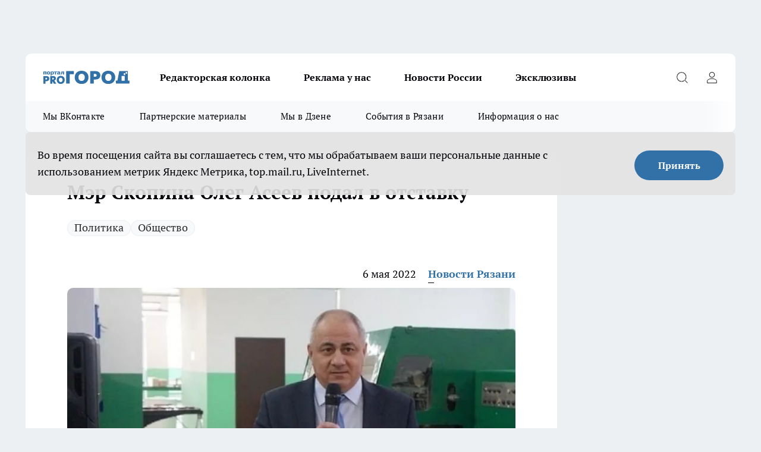

--- FILE ---
content_type: text/html; charset=utf-8
request_url: https://progorod62.ru/news/34722
body_size: 27497
content:
<!DOCTYPE html><html lang="ru" id="KIROV"><head><meta charSet="utf-8"/><meta property="og:url" content="https://progorod62.ru/news/34722"/><meta name="twitter:card" content="summary"/><title>Мэр Скопина Олег Асеев подал в отставку</title><meta name="keywords" content=""/><meta name="description" content="Руководитель администрации города Скопин Рязанской области Олег Асаев принял решение покинуть должность по собственному желанию. Об этом рассказал пресс-секретарь главы региона Денис Арапов сегодня, 6 мая 2022 года."/><meta property="og:type" content="article"/><meta property="og:title" content="Мэр Скопина Олег Асеев подал в отставку"/><meta property="og:description" content="Руководитель администрации города Скопин Рязанской области Олег Асаев принял решение покинуть должность по собственному желанию. Об этом рассказал пресс-секретарь главы региона Денис Арапов сегодня, 6 мая 2022 года."/><meta property="og:image" content="/userfiles/picfullsize/image-1651848048_8101.jpg"/><meta property="og:image:width" content="800"/><meta property="og:image:height" content="400"/><meta property="og:site_name" content="Про Город Рязань"/><meta name="twitter:title" content="Мэр Скопина Олег Асеев подал в отставку"/><meta name="twitter:description" content="Руководитель администрации города Скопин Рязанской области Олег Асаев принял решение покинуть должность по собственному желанию. Об этом рассказал пресс-секретарь главы региона Денис Арапов сегодня, 6 мая 2022 года."/><meta name="twitter:image:src" content="/userfiles/picfullsize/image-1651848048_8101.jpg"/><link rel="canonical" href="https://progorod62.ru/news/34722"/><link rel="amphtml" href="https://progorod62.ru/amp/34722"/><meta name="robots" content="max-image-preview:large"/><meta name="author" content="https://progorod62.ru/redactors/79122"/><meta property="og:locale" content="ru_RU"/><meta name="viewport" content="width=device-width, initial-scale=1"/><script type="application/ld+json">{
                  "@context":"http://schema.org",
                  "@type": "Article",
                  "headline": "Мэр Скопина Олег Асеев подал в отставку ",
                  "image": "https://progorod62.ru/userfiles/picfullsize/image-1651848048_8101.jpg",
                  "author": [
                    {
                      "@type":"Person",
                      "name":"Новости Рязани",
                      "url": "https://progorod62.ru/redactors/79122"
                    }
                  ],
                  "@graph": [
                      {
                        "@type":"BreadcrumbList",
                        "itemListElement":[
                            {
                              "@type":"ListItem",
                              "position":1,
                              "item":{
                                "@id":"https://progorod62.ru/news",
                                "name":"Новости Рязани"
                               }
                             }
                           ]
                       },
                       {
                        "@type": "NewsArticle",
                        "@id": "https://progorod62.ru/news/34722",
                        "headline": "Мэр Скопина Олег Асеев подал в отставку ",
                        "datePublished":"2022-05-06T14:39:00.000Z",
                        "dateModified":"2022-05-06T14:40:48.000Z",
                        "text": "Руководитель администрации города Скопин Рязанской области Олег Асаев принял решение покинуть должность по собственному желанию. Об этом рассказал пресс-секретарь главы региона Денис Арапов сегодня, 6 мая 2022 года.  Недавно в социальных сетях появились данные о том, что в «Пятёрочке» на площади Мичурина в Рязани неизвестный мужчина устроил погром. Кто-то предположил, что он является родственником мэра Скопина.  В издании «Новая газета» рассказали, что дебоширом оказался 26-летний сын Олега Асеева.  Стоит напомнить, что осенью прошлого года на главу администрации города заводили уголовное дело за неисполнение судебного решения, однако позже его прекратили.  ",
                        "author": [
                             {
                               "@type":"Person",
                               "name":"Новости Рязани",
                               "url": "https://progorod62.ru/redactors/79122"
                              }
                          ],
                        "about": [{
           "name": "Политика"
         },{
           "name": "Общество"
         }],
                        "url": "https://progorod62.ru/news/34722",
                        "image": "https://progorod62.ru/userfiles/picfullsize/image-1651848048_8101.jpg"
                       }
                   ]
               }
              </script><meta name="next-head-count" content="23"/><link rel="preload" href="/fonts/ptserif.woff2" type="font/woff2" as="font" crossorigin="anonymous"/><link rel="preload" href="/fonts/ptserifbold.woff2" type="font/woff2" as="font" crossorigin="anonymous"/><link rel="manifest" href="/manifest.json"/><link type="application/rss+xml" href="https://progorod62.ru/rss.xml" rel="alternate" title="Новости Рязани и Рязанской области — Про Город Рязань"/><link rel="preload" href="/_next/static/css/01e2eefe92cdbc49.css" as="style"/><link rel="stylesheet" href="/_next/static/css/01e2eefe92cdbc49.css" data-n-g=""/><link rel="preload" href="/_next/static/css/ce4f00f170815283.css" as="style"/><link rel="stylesheet" href="/_next/static/css/ce4f00f170815283.css" data-n-p=""/><link rel="preload" href="/_next/static/css/70bbeb23b7094093.css" as="style"/><link rel="stylesheet" href="/_next/static/css/70bbeb23b7094093.css" data-n-p=""/><link rel="preload" href="/_next/static/css/8674c61f02971e43.css" as="style"/><link rel="stylesheet" href="/_next/static/css/8674c61f02971e43.css" data-n-p=""/><noscript data-n-css=""></noscript><script defer="" nomodule="" src="/_next/static/chunks/polyfills-c67a75d1b6f99dc8.js"></script><script src="/_next/static/chunks/webpack-8b9ba81d581c6f80.js" defer=""></script><script src="/_next/static/chunks/framework-1adfb61063e4f8a7.js" defer=""></script><script src="/_next/static/chunks/main-e58e7b9204b3d76e.js" defer=""></script><script src="/_next/static/chunks/pages/_app-7ea0040242d4fb7b.js" defer=""></script><script src="/_next/static/chunks/891-900413e3e96b409d.js" defer=""></script><script src="/_next/static/chunks/9670-af82ad4aafbb69f2.js" defer=""></script><script src="/_next/static/chunks/1911-7b2cb5bfeb3ee1e0.js" defer=""></script><script src="/_next/static/chunks/8687-5b95ece0cffc1a79.js" defer=""></script><script src="/_next/static/chunks/8418-892468368d7cc4e5.js" defer=""></script><script src="/_next/static/chunks/2966-dbc2f2ef698b898b.js" defer=""></script><script src="/_next/static/chunks/8174-4b840a11715a1e7f.js" defer=""></script><script src="/_next/static/chunks/3917-44659cb0ff32ac0b.js" defer=""></script><script src="/_next/static/chunks/pages/%5Brubric%5D/%5Bid%5D-f27027d4b7434262.js" defer=""></script><script src="/_next/static/XalX50uoBnZzecZXooPN4/_buildManifest.js" defer=""></script><script src="/_next/static/XalX50uoBnZzecZXooPN4/_ssgManifest.js" defer=""></script><style id="__jsx-3810719965">.pensnewsHeader.jsx-3810719965 .header_hdrWrp__Hevb2.jsx-3810719965{background-color:#ffcc01}@media screen and (max-width:1024px){.header_hdr__G1vAy.pensnewsHeader.jsx-3810719965{border-bottom:none}}@media screen and (max-width:640px){.header_hdr__G1vAy.pensnewsHeader.jsx-3810719965{border-left:none;border-right:none}}</style><style id="__jsx-118e745f8e3bc100">.logoPg23.jsx-118e745f8e3bc100{width:110px}.logo-irkutsk.jsx-118e745f8e3bc100,.logo-irkutsk.jsx-118e745f8e3bc100 img.jsx-118e745f8e3bc100{width:180px}.pensnewsHeader.jsx-118e745f8e3bc100{width:110px}.logo-media41.jsx-118e745f8e3bc100{width:105px}@media screen and (max-width:1024px){.logoPg23.jsx-118e745f8e3bc100{width:85px}.logo-media41.jsx-118e745f8e3bc100{width:70px}.pensnewsHeader.jsx-118e745f8e3bc100{width:88px}.logo-irkutsk.jsx-118e745f8e3bc100,.logo-irkutsk.jsx-118e745f8e3bc100 img.jsx-118e745f8e3bc100{width:110px}}</style><style id="__jsx-4bc5312448bc76c0">.pensnewsHeader.jsx-4bc5312448bc76c0{background:#ffc000}.pensnewsHeader.jsx-4bc5312448bc76c0::before{background:-webkit-linear-gradient(left,rgba(255,255,255,0)0%,#ffc000 100%);background:-moz-linear-gradient(left,rgba(255,255,255,0)0%,#ffc000 100%);background:-o-linear-gradient(left,rgba(255,255,255,0)0%,#ffc000 100%);background:linear-gradient(to right,rgba(255,255,255,0)0%,#ffc000 100%)}</style></head><body><div id="body-scripts"></div><div id="__next"><div></div><div class="project-layout_projectLayout__3Pcsb"><div class="banner-top_top__xYysY"><div class="banner-top_topPushLinkIframe__2ul4q"></div></div><header class="jsx-3810719965 header_hdr__G1vAy "><div class="container-layout_container__1AyyB"><div class="jsx-3810719965 header_hdrWrp__Hevb2"><button type="button" aria-label="Открыть меню" class="burger_burger__5WgUk burger_burgerHide__e90uD"></button><div class="jsx-118e745f8e3bc100 logo_lg__6mUsM"><a class="jsx-118e745f8e3bc100" href="/"><img src="/logo.svg" alt="Логотип новостного портала Прогород" width="146" loading="lazy" class="jsx-118e745f8e3bc100"/></a></div><div class="jsx-3810719965 "><nav class=""><ul class="nav_nv__LTLnX nav_nvMain__RNgL7"><li><a class="nav_nvLk__w58Wo" href="https://progorod62.ru/tags/kolumnist">Редакторская колонка</a></li><li><a class="nav_nvLk__w58Wo" href="https://progorod62.ru/companies/34222">Реклама у нас</a></li><li><a class="nav_nvLk__w58Wo" href="https://progorod62.ru/tags/novosti-rossii">Новости России</a></li><li><a class="nav_nvLk__w58Wo" href="https://progorod62.ru/tags/ekskluziv">Эксклюзивы</a></li></ul></nav></div><div class="jsx-3810719965 header_hdrBtnRight__heBh_"><button type="button" aria-label="Открыть поиск" class="jsx-3810719965 header_hdrBtnIcon__a9Ofp header_hdrBtnIconSrch__Po402"></button><button type="button" aria-label="Войти на сайт" class="jsx-3810719965 header_hdrBtnIcon__a9Ofp header_hdrBtnIconPrfl__ZqxUM"></button></div></div></div></header><div class="jsx-4bc5312448bc76c0 sub-menu_sbm__NEMqw"><div class="container-layout_container__1AyyB"><div class="jsx-4bc5312448bc76c0 sub-menu_sbmWrp__cQf1J"><ul class="jsx-4bc5312448bc76c0 sub-menu_sbmLs__cPkmi"><li><a class="sub-menu_sbmLk__2sh_t" rel="noopener noreferrer" target="_blank" href="https://vk.com/news_gorod62?from=groups">Мы ВКонтакте </a></li><li><a class="sub-menu_sbmLk__2sh_t" rel="noopener noreferrer nofollow" target="_blank" href="https://progorod62.ru/tags/partnerskie-materialy">Партнерские материалы</a></li><li><a class="sub-menu_sbmLk__2sh_t" rel="noopener noreferrer" target="_blank" href="https://dzen.ru/progorod62.ru">Мы в Дзене</a></li><li><a class="sub-menu_sbmLk__2sh_t" rel="noopener noreferrer nofollow" target="_blank" href="https://progorod62.ru/tags/sobytia-v-razani">События в Рязани</a></li><li><a class="sub-menu_sbmLk__2sh_t" rel="noopener noreferrer nofollow" target="_blank" href="https://progorod62.ru/about ">Информация о нас</a></li></ul></div></div></div><div class="container-layout_container__1AyyB"></div><div class="notifycation_notifycation__BeRRP notifycation_notifycationActive__0KCtX"><div class="notifycation_notifycationWrap__8lzkG"><div class="notifycation_notifycationInfoText__yBUtI"><span class="notifycation_notifycationText__mCxhK">Во время посещения сайта вы соглашаетесь с тем, что мы обрабатываем ваши персональные данные с использованием метрик Яндекс Метрика, top.mail.ru, LiveInternet.</span></div><button class="button_button__eJwei notifycation_notifycationBtn__49u6j" type="button">Принять</button></div></div><main><div class="container-layout_container__1AyyB"><div id="article-main"><div class="article-next is-current" data-article-id="34722"><div class="project-col2-layout_grid__blcZV"><div><div><div class="article_article__N5L0U" itemType="http://schema.org/NewsArticle" itemscope=""><meta itemProp="identifier" content="34722"/><meta itemProp="name" content="Мэр Скопина Олег Асеев подал в отставку"/><div class="article-body_articleBody__fiSBh" itemProp="articleBody" id="articleBody"><div class="article-layout_wrap__ppU59"><h1 itemProp="headline">Мэр Скопина Олег Асеев подал в отставку</h1><ul class="article-tags_articleTags__n_Im6"><li class="article-tags_articleTagsItem___8_MQ"><a href="/tags/29" class="article-tags_articleTagsLink__El86x">Политика</a></li><li class="article-tags_articleTagsItem___8_MQ"><a href="/tags/obsestvo" class="article-tags_articleTagsLink__El86x">Общество</a></li></ul><ul class="article-info_articleInfo__uzwts"><li class="article-info_articleInfoItem__1qSY9"><span itemProp="datePublished" content="Fri May 06 2022 17:39:00 GMT+0300 (Moscow Standard Time)" class="article-info_articleInfoDate__S0E0P">6 мая 2022</span></li><li class="article-info_articleInfoItem__1qSY9" itemProp="author" itemscope="" itemType="http://schema.org/Person"><meta itemProp="name" content="Новости Рязани"/><a class="article-info_articleInfoAuthor__W0ZnW" itemProp="url" href="/redactors/79122">Новости Рязани</a></li></ul><div class="article-body_articleBodyImgWrap__94WzF"><picture><source type="image/webp" media="(max-width: 480px)" srcSet="/userfiles/picnews/image-1651848048_8101.jpg.webp"/><source media="(max-width: 480px)" srcSet="/userfiles/picnews/image-1651848048_8101.jpg"/><source type="image/webp" srcSet="/userfiles/picfullsize/image-1651848048_8101.jpg.webp"/><img class="article-body_articleBodyImg__kBVHQ" id="articleBodyImg" itemProp="image" src="/userfiles/picfullsize/image-1651848048_8101.jpg" alt="Мэр Скопина Олег Асеев подал в отставку" width="840" fetchpriority="high"/></picture><span class="article-body_articleBodyImgAuthor__PgpFj">Фото: соцсети Олега Асеева</span></div><div class="social-list-subscribe_socialListSubscribe__XrTI7 article-body_articleBodySocialListSubcribe__4Zj9a"><div class="social-list-subscribe_socialListSubscribeLinks__Nh0pM social-list-subscribe_socialListSubscribeLinksMoveTwo__noQO_"></div></div><div><p><strong>Причина не уточняется</strong></p>
<p style="margin-bottom:11px"><span style="font-size:11pt"><span style="line-height:107%"><span style='font-family:Calibri,"sans-serif"'>Руководитель администрации города Скопин Рязанской области Олег Асаев принял решение <b>покинуть должность по собственному желанию</b>. Об этом рассказал пресс-секретарь главы региона Денис Арапов сегодня, 6 мая 2022 года.</span></span></span></p></div><div>

<p style="margin-bottom:11px"><span style="font-size:11pt"><span style="line-height:107%"><span style='font-family:Calibri,"sans-serif"'>Недавно в социальных сетях появились данные о том, что в «Пятёрочке» на площади Мичурина в Рязани <b>неизвестный мужчина устроил погром</b>. Кто-то предположил, что он является родственником мэра Скопина.</span></span></span></p></div><div>

<p style="margin-bottom:11px"><span style="font-size:11pt"><span style="line-height:107%"><span style='font-family:Calibri,"sans-serif"'>В издании «Новая газета» рассказали, что дебоширом оказался <b>26-летний сын Олега Асеева</b>.</span></span></span></p></div><div>

<p style="margin-bottom:11px"><span style="font-size:11pt"><span style="line-height:107%"><span style='font-family:Calibri,"sans-serif"'>Стоит напомнить, что осенью прошлого года на главу администрации города <b>заводили уголовное дело </b>за неисполнение судебного решения, однако позже его прекратили. </span></span></span></p>
</div><div class="article-body_articleBodyGallery___kxnx"></div></div></div><p>...</p><div class="article-social_articleSocial__XxkFc"><ul class="article-social_articleSocialList__RT4N_"><li class="article-social_articleSocialItem__Tlaeb"><button aria-label="vk" class="react-share__ShareButton article-social_articleSocialIcon__bO__7 article-social_articleSocialIconVk__lCv1v" style="background-color:transparent;border:none;padding:0;font:inherit;color:inherit;cursor:pointer"> </button><span class="react-share__ShareCount article-social_articleSocialCount__Bv_02" url="https://progorod62.ru/news/34722">0<!-- --></span></li><li class="article-social_articleSocialItem__Tlaeb"><button aria-label="whatsapp" class="react-share__ShareButton article-social_articleSocialIcon__bO__7 article-social_articleSocialIconWs__GX1nz" style="background-color:transparent;border:none;padding:0;font:inherit;color:inherit;cursor:pointer"></button></li><li class="article-social_articleSocialItem__Tlaeb"><button aria-label="telegram" class="react-share__ShareButton" style="background-color:transparent;border:none;padding:0;font:inherit;color:inherit;cursor:pointer"><span class="article-social_articleSocialIcon__bO__7 article-social_articleSocialIconTm__21cTB"></span></button></li></ul></div><div><div class="bannersInnerArticleAfterTags"></div><div class="article-related_readAlso__gSVZS"><h2 class="article-related_readAlsoTitle__xPfrC">Читайте также:</h2><ul class="article-related_readAlsoList__EWXhB"><li class="article-related_readAlsoItem__ZS_63"><a class="article-related_readAlsoLink__7G353" href="/news/75773">«Зачем они вообще нужны?»: рязанцы остались недовольны новыми остановками на «ТЦ Барс»<!-- --><span class="article-related_readAlsoTime__2TnlE">14:20<!-- --></span></a></li><li class="article-related_readAlsoItem__ZS_63"><a class="article-related_readAlsoLink__7G353" href="/companies/75810">Рязанские зумеры полюбили уникальные номера телефонов<!-- --><span class="article-related_readAlsoTime__2TnlE">14:00<!-- --></span></a></li></ul></div></div></div></div></div><div class="project-col2-layout_colRight__4tTcN"><div class="rows-layout_rows__3bztI"><div class="contentRightMainBanner"></div><div class="news-column_nwsCln__D57Ck"><div class="news-column_nwsClnInner__czYW8" style="height:auto"><h2 class="news-column_nwsClnTitle__oO_5p">Популярное</h2><ul class="news-column_nwsClnContainer__o9oJT"><li class="news-column-item_newsColumnItem__T8HDp"><a class="news-column-item_newsColumnItemLink___vq2I" title="«Свобода выбора, а не цифровой концлагерь»: рязанцы поддержали резкую критику госмессенджера Max" href="/news/74826"><h3 class="news-column-item_newsColumnItemTitle__q25Nk"><span class="news-column-item_newsColumnItemTitleInner__BE2lu">«Свобода выбора, а не цифровой концлагерь»: рязанцы поддержали резкую критику госмессенджера Max</span></h3><span class="news-column-item_newsColumnItemTime__oBzoe">24 декабря <!-- -->2025<!-- --></span></a></li><li class="news-column-item_newsColumnItem__T8HDp"><a class="news-column-item_newsColumnItemLink___vq2I" title="Рязанские ТЦ объявили, как будут работать 31 декабря и 1 января" href="/news/75010"><h3 class="news-column-item_newsColumnItemTitle__q25Nk"><span class="news-column-item_newsColumnItemTitleInner__BE2lu">Рязанские ТЦ объявили, как будут работать 31 декабря и 1 января</span></h3><span class="news-column-item_newsColumnItemTime__oBzoe">29 декабря <!-- -->2025<!-- --></span></a></li><li class="news-column-item_newsColumnItem__T8HDp"><a class="news-column-item_newsColumnItemLink___vq2I" title="Полы в бане теплые даже в лютые морозы — без всяких труб и кабелей: нашел хитрый способ утепления с «нулевыми» расходами" href="/news/75039"><h3 class="news-column-item_newsColumnItemTitle__q25Nk"><span class="news-column-item_newsColumnItemTitleInner__BE2lu">Полы в бане теплые даже в лютые морозы — без всяких труб и кабелей: нашел хитрый способ утепления с «нулевыми» расходами</span></h3></a></li><li class="news-column-item_newsColumnItem__T8HDp"><a class="news-column-item_newsColumnItemLink___vq2I" title="В Рязанской области снова подорожают газ и электроэнергия" href="/news/74960"><h3 class="news-column-item_newsColumnItemTitle__q25Nk"><span class="news-column-item_newsColumnItemTitleInner__BE2lu">В Рязанской области снова подорожают газ и электроэнергия</span></h3><span class="news-column-item_newsColumnItemTime__oBzoe">28 декабря <!-- -->2025<!-- --></span></a></li><li class="news-column-item_newsColumnItem__T8HDp"><a class="news-column-item_newsColumnItemLink___vq2I" title="Смертельное ДТП с фурами произошло на трассе Р-22 в Рязанской области" href="/news/75413"><h3 class="news-column-item_newsColumnItemTitle__q25Nk"><span class="news-column-item_newsColumnItemTitleInner__BE2lu">Смертельное ДТП с фурами произошло на трассе Р-22 в Рязанской области</span></h3><span class="news-column-item_newsColumnItemTime__oBzoe">11 января <!-- --></span></a></li><li class="news-column-item_newsColumnItem__T8HDp"><a class="news-column-item_newsColumnItemLink___vq2I" title="10 лет копил пенсию на банковском счёте, а её там не оказалось: суды посчитали - раз деньги не нужны, то можно пенсию не начислять" href="/news/74856"><h3 class="news-column-item_newsColumnItemTitle__q25Nk"><span class="news-column-item_newsColumnItemTitleInner__BE2lu">10 лет копил пенсию на банковском счёте, а её там не оказалось: суды посчитали - раз деньги не нужны, то можно пенсию не начислять</span></h3></a></li><li class="news-column-item_newsColumnItem__T8HDp"><a class="news-column-item_newsColumnItemLink___vq2I" title="Не отстирывают и губят ткань: Роскачество назвало худшие марки жидких порошков - не берите их даже по акции" href="/news/74512"><h3 class="news-column-item_newsColumnItemTitle__q25Nk"><span class="news-column-item_newsColumnItemTitleInner__BE2lu">Не отстирывают и губят ткань: Роскачество назвало худшие марки жидких порошков - не берите их даже по акции</span></h3></a></li><li class="news-column-item_newsColumnItem__T8HDp"><a class="news-column-item_newsColumnItemLink___vq2I" title="Арктический удар в преддверии Нового года 2026 — Россия готовится к снежным штормам и аномальным морозам" href="/news/74699"><h3 class="news-column-item_newsColumnItemTitle__q25Nk"><span class="news-column-item_newsColumnItemTitleInner__BE2lu">Арктический удар в преддверии Нового года 2026 — Россия готовится к снежным штормам и аномальным морозам</span></h3></a></li><li class="news-column-item_newsColumnItem__T8HDp"><a class="news-column-item_newsColumnItemLink___vq2I" title="&quot;Хотите, компанию составлю?&quot; — ГАИшник не ожидал такой шутки от водителя: повез на медосвидетельствование - вот так  водила смог выпутаться" href="/news/74943"><h3 class="news-column-item_newsColumnItemTitle__q25Nk"><span class="news-column-item_newsColumnItemTitleInner__BE2lu">&quot;Хотите, компанию составлю?&quot; — ГАИшник не ожидал такой шутки от водителя: повез на медосвидетельствование - вот так  водила смог выпутаться</span></h3></a></li><li class="news-column-item_newsColumnItem__T8HDp"><a class="news-column-item_newsColumnItemLink___vq2I" title="Стало известно, какие вопросы рязанцы отправили Владимиру Путину на прямую линию" href="/news/74678"><h3 class="news-column-item_newsColumnItemTitle__q25Nk"><span class="news-column-item_newsColumnItemTitleInner__BE2lu">Стало известно, какие вопросы рязанцы отправили Владимиру Путину на прямую линию</span></h3><span class="news-column-item_newsColumnItemTime__oBzoe">22 декабря <!-- -->2025<!-- --></span></a></li><li class="news-column-item_newsColumnItem__T8HDp"><a class="news-column-item_newsColumnItemLink___vq2I" title="Перед покупкой сахара всегда читаю его состав: ищу всего одно слово - рассказываю, какая разница во вкусе и наличии примесей" href="/news/75185"><h3 class="news-column-item_newsColumnItemTitle__q25Nk"><span class="news-column-item_newsColumnItemTitleInner__BE2lu">Перед покупкой сахара всегда читаю его состав: ищу всего одно слово - рассказываю, какая разница во вкусе и наличии примесей</span></h3></a></li><li class="news-column-item_newsColumnItem__T8HDp"><a class="news-column-item_newsColumnItemLink___vq2I" title="В Рязани автомобиль влетел в столб в Приокском микрорайоне" href="/news/75217"><h3 class="news-column-item_newsColumnItemTitle__q25Nk"><span class="news-column-item_newsColumnItemTitleInner__BE2lu">В Рязани автомобиль влетел в столб в Приокском микрорайоне</span></h3><span class="news-column-item_newsColumnItemTime__oBzoe">4 января <!-- --></span></a></li><li class="news-column-item_newsColumnItem__T8HDp"><a class="news-column-item_newsColumnItemLink___vq2I" title="С января 2026 в Рязани введут часовой льготный тариф на вторую поездку" href="/news/74909"><h3 class="news-column-item_newsColumnItemTitle__q25Nk"><span class="news-column-item_newsColumnItemTitleInner__BE2lu">С января 2026 в Рязани введут часовой льготный тариф на вторую поездку</span></h3><span class="news-column-item_newsColumnItemTime__oBzoe">26 декабря <!-- -->2025<!-- --></span></a></li><li class="news-column-item_newsColumnItem__T8HDp"><a class="news-column-item_newsColumnItemLink___vq2I" title="«Опять пугают новым штаммом гриппа»: рязанцы реагируют спокойно, но с усталостью" href="/news/75158"><h3 class="news-column-item_newsColumnItemTitle__q25Nk"><span class="news-column-item_newsColumnItemTitleInner__BE2lu">«Опять пугают новым штаммом гриппа»: рязанцы реагируют спокойно, но с усталостью</span></h3><span class="news-column-item_newsColumnItemTime__oBzoe">2 января <!-- --></span></a></li><li class="news-column-item_newsColumnItem__T8HDp"><a class="news-column-item_newsColumnItemLink___vq2I" title="Под Рязанью поставили новый светофор" href="/news/75244"><h3 class="news-column-item_newsColumnItemTitle__q25Nk"><span class="news-column-item_newsColumnItemTitleInner__BE2lu">Под Рязанью поставили новый светофор</span></h3><span class="news-column-item_newsColumnItemTime__oBzoe">5 января <!-- --></span></a></li><li class="news-column-item_newsColumnItem__T8HDp"><a class="news-column-item_newsColumnItemLink___vq2I" title="«Эпоха уходит»: рязанцы по-разному отреагировали на закрытие супермаркета «Барс»" href="/news/75083"><h3 class="news-column-item_newsColumnItemTitle__q25Nk"><span class="news-column-item_newsColumnItemTitleInner__BE2lu">«Эпоха уходит»: рязанцы по-разному отреагировали на закрытие супермаркета «Барс»</span></h3><span class="news-column-item_newsColumnItemTime__oBzoe">31 декабря <!-- -->2025<!-- --></span></a></li><li class="news-column-item_newsColumnItem__T8HDp"><a class="news-column-item_newsColumnItemLink___vq2I" title="Протоиерей Галичников погиб в аварии под Рязанью" href="/news/75006"><h3 class="news-column-item_newsColumnItemTitle__q25Nk"><span class="news-column-item_newsColumnItemTitleInner__BE2lu">Протоиерей Галичников погиб в аварии под Рязанью</span></h3><span class="news-column-item_newsColumnItemTime__oBzoe">29 декабря <!-- -->2025<!-- --></span></a></li><li class="news-column-item_newsColumnItem__T8HDp"><a class="news-column-item_newsColumnItemLink___vq2I" title="«Опять без нас решили»: рязанцы обсуждают строительство в Лесопарке и слова губернатора" href="/news/75114"><h3 class="news-column-item_newsColumnItemTitle__q25Nk"><span class="news-column-item_newsColumnItemTitleInner__BE2lu">«Опять без нас решили»: рязанцы обсуждают строительство в Лесопарке и слова губернатора</span></h3><span class="news-column-item_newsColumnItemTime__oBzoe">1 января <!-- --></span></a></li><li class="news-column-item_newsColumnItem__T8HDp"><a class="news-column-item_newsColumnItemLink___vq2I" title="Резкий взлет тарифов на проезд в такси возмущает рязанцев" href="/news/74923"><h3 class="news-column-item_newsColumnItemTitle__q25Nk"><span class="news-column-item_newsColumnItemTitleInner__BE2lu">Резкий взлет тарифов на проезд в такси возмущает рязанцев</span></h3><span class="news-column-item_newsColumnItemTime__oBzoe">26 декабря <!-- -->2025<!-- --></span></a></li><li class="news-column-item_newsColumnItem__T8HDp"><a class="news-column-item_newsColumnItemLink___vq2I" title="В Рязани люди не могут добраться до мест из-за долгого отсутствия автобусов" href="/news/75292"><h3 class="news-column-item_newsColumnItemTitle__q25Nk"><span class="news-column-item_newsColumnItemTitleInner__BE2lu">В Рязани люди не могут добраться до мест из-за долгого отсутствия автобусов</span></h3><span class="news-column-item_newsColumnItemTime__oBzoe">6 января <!-- --></span></a></li></ul><div class="loader_loader__hkoAF"><div class="loader_loaderEllips__KODaj"><div></div><div></div><div></div><div></div></div></div></div></div></div></div></div><div class="project-col3-layout_grid__7HWCj project-col3-layout-news"><div class="project-col3-layout_colLeft__MzrDW"><div class="news-column_nwsCln__D57Ck"><div class="news-column_nwsClnInner__czYW8" style="height:auto"><h2 class="news-column_nwsClnTitle__oO_5p">Последние новости</h2><ul class="news-column_nwsClnContainer__o9oJT"><li class="news-column-item_newsColumnItem__T8HDp"><a class="news-column-item_newsColumnItemLink___vq2I" title="Рязанцам напоминают, когда нужно предоставлять доступ к электросчетчику" href="/news/75818"><h3 class="news-column-item_newsColumnItemTitle__q25Nk"><span class="news-column-item_newsColumnItemTitleInner__BE2lu">Рязанцам напоминают, когда нужно предоставлять доступ к электросчетчику</span></h3><span class="news-column-item_newsColumnItemTime__oBzoe">19:33<!-- --></span></a></li><li class="news-column-item_newsColumnItem__T8HDp"><a class="news-column-item_newsColumnItemLink___vq2I" title="Рязанцам рассказали, что произойдет с рынком труда в 2026 году" href="/news/75817"><h3 class="news-column-item_newsColumnItemTitle__q25Nk"><span class="news-column-item_newsColumnItemTitleInner__BE2lu">Рязанцам рассказали, что произойдет с рынком труда в 2026 году</span></h3><span class="news-column-item_newsColumnItemTime__oBzoe">18:42<!-- --></span></a></li><li class="news-column-item_newsColumnItem__T8HDp"><a class="news-column-item_newsColumnItemLink___vq2I" title="В суде допросили еще одного фигуранта дела о коррупции в рязанском минздраве" href="/news/75816"><h3 class="news-column-item_newsColumnItemTitle__q25Nk"><span class="news-column-item_newsColumnItemTitleInner__BE2lu">В суде допросили еще одного фигуранта дела о коррупции в рязанском минздраве</span></h3><span class="news-column-item_newsColumnItemTime__oBzoe">17:33<!-- --></span></a></li><li class="news-column-item_newsColumnItem__T8HDp"><a class="news-column-item_newsColumnItemLink___vq2I" title="Психолог рассказала рязанцам, почему мужчины возвращаются к бывшим" href="/news/75815"><h3 class="news-column-item_newsColumnItemTitle__q25Nk"><span class="news-column-item_newsColumnItemTitleInner__BE2lu">Психолог рассказала рязанцам, почему мужчины возвращаются к бывшим</span></h3><span class="news-column-item_newsColumnItemTime__oBzoe">17:03<!-- --></span></a></li><li class="news-column-item_newsColumnItem__T8HDp"><a class="news-column-item_newsColumnItemLink___vq2I" title="В рязанской деревне мужчина избил битой поклонника родственницы" href="/news/75814"><h3 class="news-column-item_newsColumnItemTitle__q25Nk"><span class="news-column-item_newsColumnItemTitleInner__BE2lu">В рязанской деревне мужчина избил битой поклонника родственницы</span></h3><span class="news-column-item_newsColumnItemTime__oBzoe">16:33<!-- --></span></a></li><li class="news-column-item_newsColumnItem__T8HDp"><a class="news-column-item_newsColumnItemLink___vq2I" title="«Проехать можно только по одной полосе»: в Рязани водителей с утра ждут жуткие пробки по ул. Новоселов" href="/news/75774"><h3 class="news-column-item_newsColumnItemTitle__q25Nk"><span class="news-column-item_newsColumnItemTitleInner__BE2lu">«Проехать можно только по одной полосе»: в Рязани водителей с утра ждут жуткие пробки по ул. Новоселов</span></h3><span class="news-column-item_newsColumnItemTime__oBzoe">16:25<!-- --></span></a></li><li class="news-column-item_newsColumnItem__T8HDp"><a class="news-column-item_newsColumnItemLink___vq2I" title="Пьяный рязанец разгромил автомобиль 28-летней девушки" href="/news/75813"><h3 class="news-column-item_newsColumnItemTitle__q25Nk"><span class="news-column-item_newsColumnItemTitleInner__BE2lu">Пьяный рязанец разгромил автомобиль 28-летней девушки</span></h3><span class="news-column-item_newsColumnItemTime__oBzoe">16:10<!-- --></span></a></li><li class="news-column-item_newsColumnItem__T8HDp"><a class="news-column-item_newsColumnItemLink___vq2I" title="Опубликован прогноз погоды в Рязанской области на 21 января" href="/news/75812"><h3 class="news-column-item_newsColumnItemTitle__q25Nk"><span class="news-column-item_newsColumnItemTitleInner__BE2lu">Опубликован прогноз погоды в Рязанской области на 21 января</span></h3><span class="news-column-item_newsColumnItemTime__oBzoe">15:51<!-- --></span></a></li><li class="news-column-item_newsColumnItem__T8HDp"><a class="news-column-item_newsColumnItemLink___vq2I" title="Впервые в Рязани! ЖК «Еврокласс-4» будет тёплая крытая песочница и кинопроектор" href="/companies/75809"><h3 class="news-column-item_newsColumnItemTitle__q25Nk"><span class="news-column-item_newsColumnItemTitleInner__BE2lu">Впервые в Рязани! ЖК «Еврокласс-4» будет тёплая крытая песочница и кинопроектор</span></h3><span class="news-column-item_newsColumnItemTime__oBzoe">15:00<!-- --></span></a></li><li class="news-column-item_newsColumnItem__T8HDp"><a class="news-column-item_newsColumnItemLink___vq2I" title="Алкоголь запретили продавать в Рязани и области 25 января 2026" href="/news/75811"><h3 class="news-column-item_newsColumnItemTitle__q25Nk"><span class="news-column-item_newsColumnItemTitleInner__BE2lu">Алкоголь запретили продавать в Рязани и области 25 января 2026</span></h3><span class="news-column-item_newsColumnItemTime__oBzoe">14:59<!-- --></span></a></li><li class="news-column-item_newsColumnItem__T8HDp"><a class="news-column-item_newsColumnItemLink___vq2I" title="«Зачем они вообще нужны?»: рязанцы остались недовольны новыми остановками на «ТЦ Барс»" href="/news/75773"><h3 class="news-column-item_newsColumnItemTitle__q25Nk"><span class="news-column-item_newsColumnItemTitleInner__BE2lu">«Зачем они вообще нужны?»: рязанцы остались недовольны новыми остановками на «ТЦ Барс»</span></h3><span class="news-column-item_newsColumnItemTime__oBzoe">14:20<!-- --></span></a></li><li class="news-column-item_newsColumnItem__T8HDp"><a class="news-column-item_newsColumnItemLink___vq2I" title="Рязанские зумеры полюбили уникальные номера телефонов" href="/companies/75810"><h3 class="news-column-item_newsColumnItemTitle__q25Nk"><span class="news-column-item_newsColumnItemTitleInner__BE2lu">Рязанские зумеры полюбили уникальные номера телефонов</span></h3><span class="news-column-item_newsColumnItemTime__oBzoe">14:00<!-- --></span></a></li><li class="news-column-item_newsColumnItem__T8HDp"><a class="news-column-item_newsColumnItemLink___vq2I" title="В Рязанской области к уборке снега привлекли осужденных" href="/news/75808"><h3 class="news-column-item_newsColumnItemTitle__q25Nk"><span class="news-column-item_newsColumnItemTitleInner__BE2lu">В Рязанской области к уборке снега привлекли осужденных</span></h3><span class="news-column-item_newsColumnItemTime__oBzoe">13:33<!-- --></span></a></li><li class="news-column-item_newsColumnItem__T8HDp"><a class="news-column-item_newsColumnItemLink___vq2I" title="Дело бывшего депутата Рязоблдумы Подоля направлено на новое рассмотрение" href="/news/75806"><h3 class="news-column-item_newsColumnItemTitle__q25Nk"><span class="news-column-item_newsColumnItemTitleInner__BE2lu">Дело бывшего депутата Рязоблдумы Подоля направлено на новое рассмотрение</span></h3><span class="news-column-item_newsColumnItemTime__oBzoe">13:11<!-- --></span></a></li><li class="news-column-item_newsColumnItem__T8HDp"><a class="news-column-item_newsColumnItemLink___vq2I" title="В Рязани временно отключат холодную воду в некоторых домах" href="/news/75804"><h3 class="news-column-item_newsColumnItemTitle__q25Nk"><span class="news-column-item_newsColumnItemTitleInner__BE2lu">В Рязани временно отключат холодную воду в некоторых домах</span></h3><span class="news-column-item_newsColumnItemTime__oBzoe">12:33<!-- --></span></a></li><li class="news-column-item_newsColumnItem__T8HDp"><a class="news-column-item_newsColumnItemLink___vq2I" title="«А будут ли в Скопино строить дома?»: сколько еще местные жители будут жить в ужасных условиях" href="/news/75772"><h3 class="news-column-item_newsColumnItemTitle__q25Nk"><span class="news-column-item_newsColumnItemTitleInner__BE2lu">«А будут ли в Скопино строить дома?»: сколько еще местные жители будут жить в ужасных условиях</span></h3><span class="news-column-item_newsColumnItemTime__oBzoe">12:15<!-- --></span></a></li><li class="news-column-item_newsColumnItem__T8HDp"><a class="news-column-item_newsColumnItemLink___vq2I" title="Администрация ответила на жалобы рязанцев на неработающий светофор в Дашково-Песочне" href="/news/75803"><h3 class="news-column-item_newsColumnItemTitle__q25Nk"><span class="news-column-item_newsColumnItemTitleInner__BE2lu">Администрация ответила на жалобы рязанцев на неработающий светофор в Дашково-Песочне</span></h3><span class="news-column-item_newsColumnItemTime__oBzoe">12:01<!-- --></span></a></li><li class="news-column-item_newsColumnItem__T8HDp"><a class="news-column-item_newsColumnItemLink___vq2I" title="Проведено сравнение индексации тарифов в Рязанской и Московской областях" href="/news/75802"><h3 class="news-column-item_newsColumnItemTitle__q25Nk"><span class="news-column-item_newsColumnItemTitleInner__BE2lu">Проведено сравнение индексации тарифов в Рязанской и Московской областях</span></h3><span class="news-column-item_newsColumnItemTime__oBzoe">11:33<!-- --></span></a></li><li class="news-column-item_newsColumnItem__T8HDp"><a class="news-column-item_newsColumnItemLink___vq2I" title="В Рязани выявлены нарушения при уборке снега и наледи во дворах" href="/news/75801"><h3 class="news-column-item_newsColumnItemTitle__q25Nk"><span class="news-column-item_newsColumnItemTitleInner__BE2lu">В Рязани выявлены нарушения при уборке снега и наледи во дворах</span></h3><span class="news-column-item_newsColumnItemTime__oBzoe">11:11<!-- --></span></a></li><li class="news-column-item_newsColumnItem__T8HDp"><a class="news-column-item_newsColumnItemLink___vq2I" title="Рядом со школой в Рязани на дорогу упали провода" href="/news/75800"><h3 class="news-column-item_newsColumnItemTitle__q25Nk"><span class="news-column-item_newsColumnItemTitleInner__BE2lu">Рядом со школой в Рязани на дорогу упали провода</span></h3><span class="news-column-item_newsColumnItemTime__oBzoe">10:33<!-- --></span></a></li><li class="news-column-item_newsColumnItem__T8HDp"><a class="news-column-item_newsColumnItemLink___vq2I" title="Рязанцы обеспокоены качеством молочной продукции: губернатора просят оценить деятельность местных предприятий" href="/news/75771"><h3 class="news-column-item_newsColumnItemTitle__q25Nk"><span class="news-column-item_newsColumnItemTitleInner__BE2lu">Рязанцы обеспокоены качеством молочной продукции: губернатора просят оценить деятельность местных предприятий</span></h3><span class="news-column-item_newsColumnItemTime__oBzoe">10:10<!-- --></span></a></li><li class="news-column-item_newsColumnItem__T8HDp"><a class="news-column-item_newsColumnItemLink___vq2I" title="Рязанцам рассказали, сколько теперь придется заплатить за перевозку детей без автокресел" href="/news/75795"><h3 class="news-column-item_newsColumnItemTitle__q25Nk"><span class="news-column-item_newsColumnItemTitleInner__BE2lu">Рязанцам рассказали, сколько теперь придется заплатить за перевозку детей без автокресел</span></h3><span class="news-column-item_newsColumnItemTime__oBzoe">10:01<!-- --></span></a></li><li class="news-column-item_newsColumnItem__T8HDp"><a class="news-column-item_newsColumnItemLink___vq2I" title="Рязанцам рассказали о мощной вспышке класса X на Солнце" href="/news/75794"><h3 class="news-column-item_newsColumnItemTitle__q25Nk"><span class="news-column-item_newsColumnItemTitleInner__BE2lu">Рязанцам рассказали о мощной вспышке класса X на Солнце</span></h3><span class="news-column-item_newsColumnItemTime__oBzoe">09:33<!-- --></span></a></li><li class="news-column-item_newsColumnItem__T8HDp"><a class="news-column-item_newsColumnItemLink___vq2I" title="Обвиняемая в краже рязанка сбежала, бросив ребенка" href="/news/75792"><h3 class="news-column-item_newsColumnItemTitle__q25Nk"><span class="news-column-item_newsColumnItemTitleInner__BE2lu">Обвиняемая в краже рязанка сбежала, бросив ребенка</span></h3><span class="news-column-item_newsColumnItemTime__oBzoe">09:01<!-- --></span></a></li><li class="news-column-item_newsColumnItem__T8HDp"><a class="news-column-item_newsColumnItemLink___vq2I" title="Рязанцам рассказали о минимальных баллах для сдачи ЕГЭ в 2026 году" href="/news/75789"><h3 class="news-column-item_newsColumnItemTitle__q25Nk"><span class="news-column-item_newsColumnItemTitleInner__BE2lu">Рязанцам рассказали о минимальных баллах для сдачи ЕГЭ в 2026 году</span></h3><span class="news-column-item_newsColumnItemTime__oBzoe">08:53<!-- --></span></a></li><li class="news-column-item_newsColumnItem__T8HDp"><a class="news-column-item_newsColumnItemLink___vq2I" title="Рязанские подростки обокрали сельскую библиотеку и сняли все на видео" href="/news/75787"><h3 class="news-column-item_newsColumnItemTitle__q25Nk"><span class="news-column-item_newsColumnItemTitleInner__BE2lu">Рязанские подростки обокрали сельскую библиотеку и сняли все на видео</span></h3><span class="news-column-item_newsColumnItemTime__oBzoe">08:33<!-- --></span></a></li><li class="news-column-item_newsColumnItem__T8HDp"><a class="news-column-item_newsColumnItemLink___vq2I" title="Рязанцев оставили без лекарств: как в Скопинской больнице решили больше не выдавать медикаменты больным" href="/news/75770"><h3 class="news-column-item_newsColumnItemTitle__q25Nk"><span class="news-column-item_newsColumnItemTitleInner__BE2lu">Рязанцев оставили без лекарств: как в Скопинской больнице решили больше не выдавать медикаменты больным</span></h3><span class="news-column-item_newsColumnItemTime__oBzoe">08:05<!-- --></span></a></li><li class="news-column-item_newsColumnItem__T8HDp"><a class="news-column-item_newsColumnItemLink___vq2I" title="В Рязанской области падающие из-за снега деревья рвут провода и перекрывают дороги" href="/news/75769"><h3 class="news-column-item_newsColumnItemTitle__q25Nk"><span class="news-column-item_newsColumnItemTitleInner__BE2lu">В Рязанской области падающие из-за снега деревья рвут провода и перекрывают дороги</span></h3><span class="news-column-item_newsColumnItemTime__oBzoe">Вчера <!-- --></span></a></li><li class="news-column-item_newsColumnItem__T8HDp"><a class="news-column-item_newsColumnItemLink___vq2I" title="Рязанские аграрии смогут получить грант до 10 миллионов руб. на открытие пекарни" href="/news/75768"><h3 class="news-column-item_newsColumnItemTitle__q25Nk"><span class="news-column-item_newsColumnItemTitleInner__BE2lu">Рязанские аграрии смогут получить грант до 10 миллионов руб. на открытие пекарни</span></h3><span class="news-column-item_newsColumnItemTime__oBzoe">Вчера <!-- --></span></a></li><li class="news-column-item_newsColumnItem__T8HDp"><a class="news-column-item_newsColumnItemLink___vq2I" title="Начался суд по уголовному делу бывшего министра строительства Рязанской области" href="/news/75767"><h3 class="news-column-item_newsColumnItemTitle__q25Nk"><span class="news-column-item_newsColumnItemTitleInner__BE2lu">Начался суд по уголовному делу бывшего министра строительства Рязанской области</span></h3><span class="news-column-item_newsColumnItemTime__oBzoe">Вчера <!-- --></span></a></li><li class="news-column-item_newsColumnItem__T8HDp"><a class="news-column-item_newsColumnItemLink___vq2I" title="«Мы живем в кромешной тьме»: как рязанцы с Паркового проспекта пытаются передвигаться по темной улице" href="/news/75726"><h3 class="news-column-item_newsColumnItemTitle__q25Nk"><span class="news-column-item_newsColumnItemTitleInner__BE2lu">«Мы живем в кромешной тьме»: как рязанцы с Паркового проспекта пытаются передвигаться по темной улице</span></h3><span class="news-column-item_newsColumnItemTime__oBzoe">Вчера <!-- --></span></a></li><li class="news-column-item_newsColumnItem__T8HDp"><a class="news-column-item_newsColumnItemLink___vq2I" title="Двух судей назначил Владимир Владимирович Путин в суды Рязани" href="/news/75766"><h3 class="news-column-item_newsColumnItemTitle__q25Nk"><span class="news-column-item_newsColumnItemTitleInner__BE2lu">Двух судей назначил Владимир Владимирович Путин в суды Рязани</span></h3><span class="news-column-item_newsColumnItemTime__oBzoe">Вчера <!-- --></span></a></li><li class="news-column-item_newsColumnItem__T8HDp"><a class="news-column-item_newsColumnItemLink___vq2I" title="Стало известно, сколько человек в Рязанской области окунались в прорубь на Крещение" href="/news/75765"><h3 class="news-column-item_newsColumnItemTitle__q25Nk"><span class="news-column-item_newsColumnItemTitleInner__BE2lu">Стало известно, сколько человек в Рязанской области окунались в прорубь на Крещение</span></h3><span class="news-column-item_newsColumnItemTime__oBzoe">Вчера <!-- --></span></a></li><li class="news-column-item_newsColumnItem__T8HDp"><a class="news-column-item_newsColumnItemLink___vq2I" title="Чрезмерные выбросы оксида азота обнаружили в Рязани специалисты" href="/news/75764"><h3 class="news-column-item_newsColumnItemTitle__q25Nk"><span class="news-column-item_newsColumnItemTitleInner__BE2lu">Чрезмерные выбросы оксида азота обнаружили в Рязани специалисты</span></h3><span class="news-column-item_newsColumnItemTime__oBzoe">Вчера <!-- --></span></a></li><li class="news-column-item_newsColumnItem__T8HDp"><a class="news-column-item_newsColumnItemLink___vq2I" title="Рязанцам рассказали, на каких условиях молодые семьи могут получить соцжилье" href="/news/75763"><h3 class="news-column-item_newsColumnItemTitle__q25Nk"><span class="news-column-item_newsColumnItemTitleInner__BE2lu">Рязанцам рассказали, на каких условиях молодые семьи могут получить соцжилье</span></h3><span class="news-column-item_newsColumnItemTime__oBzoe">Вчера <!-- --></span></a></li></ul><div class="loader_loader__hkoAF"><div class="loader_loaderEllips__KODaj"><div></div><div></div><div></div><div></div></div></div></div></div></div><div><div><div class="project-col3-layout_row__DtF_s"><div><div class="rows-layout_rows__3bztI"><div class="loader_loader__hkoAF"><div class="loader_loaderEllips__KODaj"><div></div><div></div><div></div><div></div></div></div><div id="banners-after-comments"><div class="bannersPartners"></div><div class="bannersPartners"></div><div class="bannersPartners"></div><div class="bannersPartners"></div></div></div></div><div class="project-col3-layout_contentRightStretch__pxH3h"><div class="rows-layout_rows__3bztI"></div></div></div></div></div></div></div></div></div></main><footer class="footer_ftr__cmYCE" id="footer"><div class="footer_ftrTop__kQgzh"><div class="container-layout_container__1AyyB"><div class="footer_ftrFlexRow__ytRrf"><ul class="footer-menu-top_ftrTopLst__ZpvAv"></ul><div><div class="footer_ftrSocialListTitle__ETxLx">Мы в социальных сетях</div><div class="social-list_socialList__i40hv footer_ftrSocialList__6jjdK"><a class="social-list_socialListLink__adxLx social-list_socialListLinkZen__kWJo_" href="https://zen.yandex.ru/progorod62.ru" aria-label="Канал Яндекс Дзен" target="_blank" rel="noreferrer nofollow"></a></div></div></div></div></div><div class="footer_ftrBtm__dFZLr"><div class="container-layout_container__1AyyB"><ul class="footer-menu-bottom_ftrBtmLst__Sv5Gw"><li class="footer-menu-bottom-item_ftrBtmLstItem__jusTz"><a href="https://progorod62.ru/userfiles/files/%D0%9F%D1%83%D0%B1%D0%BB%D0%B8%D1%87%D0%BD%D0%B0%D1%8F%20%D0%BE%D1%84%D0%B5%D1%80%D1%82%D0%B0%20%D0%A0%D1%8F%D0%B7%D0%B0%D0%BD%D1%8C.pdf" class="footer-menu-bottom-item_ftrBtmLstItemLnk__PfsF1" rel="noreferrer nofollow" target="_blank">Договор оферты</a></li><li class="footer-menu-bottom-item_ftrBtmLstItem__jusTz"><a href="https://progorod62.ru/userfiles/files/Politika_konfidentsialnosti_i_obrabotki_personalnykh_dannykh_polzovatelei_774_sai_774_t_progorod62_ru.pdf?_t=1748012087" class="footer-menu-bottom-item_ftrBtmLstItemLnk__PfsF1" rel="noreferrer nofollow" target="_blank">Политика конфиденциальности</a></li><li class="footer-menu-bottom-item_ftrBtmLstItem__jusTz"><a href="/price" class="footer-menu-bottom-item_ftrBtmLstItemLnk__PfsF1">Прайс на размещение рекламы</a></li><li class="footer-menu-bottom-item_ftrBtmLstItem__jusTz"><a href="https://progorod62.ru/pages?key=article_review" class="footer-menu-bottom-item_ftrBtmLstItemLnk__PfsF1" rel="noreferrer nofollow" target="_blank">Обзорные статьи и пресс-релизы</a></li><li class="footer-menu-bottom-item_ftrBtmLstItem__jusTz"><a href="/news" class="footer-menu-bottom-item_ftrBtmLstItemLnk__PfsF1">Новости</a></li><li class="footer-menu-bottom-item_ftrBtmLstItem__jusTz"><a href="/" class="footer-menu-bottom-item_ftrBtmLstItemLnk__PfsF1">Главная</a></li></ul><div class="footer_ftrInfo___sk0r"><div class="footer_ftrInfoWrap__DTP22"><div>Городской интернет-портал <a href="http://progorod62.ru">www.progorod62.ru</a>
<br>
По вопросам размещения рекламы: progorod62@mail.ru или +79022055066</div><div><p>Сетевое издание WWW.PROGOROD62.RU (ВВВ.ПРОГОРОД62.РУ).<br />
<span style="font-size:12px">Учредитель ООО &laquo;Пенза-Пресс&raquo;<br />
Главный редактор: Козлова А.А.<br />
Электронная почта редакции: progorod62</span>@mail.ru&nbsp;<br />
Телефон редакции: <a href="tel:+79207499930">+79207499930</a><br />
<span style="font-size:12px">Реестровая запись о регистрации электронного СМИ&nbsp;<span style="font-family:&quot;Times New Roman&quot;,&quot;serif&quot;"><span style="font-family:&quot;Calibri&quot;,&quot;sans-serif&quot;">Эл&nbsp;<span style="font-family:Arial,Helvetica,sans-serif">№ ФС77-86691 от 22&nbsp; &nbsp;января&nbsp; 2024 г. </span></span></span>выдано Федеральной службой по надзору в сфере связи, информационных технологий и массовых коммуникаций (Роскомнадзор).</span></p>

<p>Любые материалы, размещенные на портале &laquo;<a href="http://www.progorod62.ru/" target="_new">progorod62.ru</a>&raquo; сотрудниками редакции, внештатными авторами и читателями, являются объектами авторского права. Права &laquo;<a href="http://www.progorod62.ru/" target="_new">progorod62.ru</a>&raquo; на указанные материалы охраняются законодательством о правах на результаты интеллектуальной деятельности.<br />
<br />
Вся информация, размещенная на данном сайте, охраняется в соответствии с законодательством РФ об авторском праве и не подлежит использованию кем-либо в какой бы то ни было форме, в том числе воспроизведению, распространению, переработке не иначе как с письменного разрешения правообладателя.<br />
<br />
Все фотографические произведения, отмеченные подписью автора на сайте &laquo;<a href="http://www.progorod62.ru/" target="_new">progorod62.ru</a>&raquo; защищены авторским правом и являются интеллектуальной собственностью. Копирование без письменного согласия правообладателя запрещено.<br />
<br />
Возрастная категория сайта 16+.</p>

<p>Редакция портала не несет ответственности за комментарии пользователей, а также материалы рубрики &quot;народные новости&quot;.</p>

<p>&laquo;На информационном ресурсе применяются рекомендательные технологии (информационные технологии предоставления информации на основе сбора, систематизации и анализа сведений, относящихся к предпочтениям пользователей сети &quot;Интернет&quot;, находящихся на территории Российской Федерации)&raquo;. &nbsp;<a href="https://progorod62.ru/userfiles/files/%D1%80%D0%B5%D0%BA%D0%BE%D0%BC%D0%B5%D0%BD%D0%B4_%D1%82%D0%B5%D1%85%D0%BD%D0%BE%D0%BB%D0%BE%D0%B3%D0%B8%D0%B8_%D0%A1%D0%9C%D0%982%20%281%29.pdf">Подробнее</a></p>
</div><div><b style="color:red;">Внимание!</b> Совершая любые действия на сайте, вы автоматически принимаете условия «<a href="http://progorod62.ru/agreement/" target="_blank"><u><b>Cоглашения</b></u></a>»</div></div></div><span class="footer_ftrCensor__goi_D"><b>16+</b></span><div class="metrics_metrics__R80eS"><div class="metrics_metricsContainer__poqxp"></div></div></div></div></footer></div><div id="counters"></div></div><script id="__NEXT_DATA__" type="application/json">{"props":{"initialProps":{"pageProps":{}},"initialState":{"header":{"nav":[{"id":268,"nid":1,"rate":1,"name":"Редакторская колонка","link":"https://progorod62.ru/tags/kolumnist","pid":0,"stat":1,"class":"","updated_by":79176,"created_by":null,"target_blank":0},{"id":382,"nid":1,"rate":3,"name":"Реклама у нас","link":"https://progorod62.ru/companies/34222","pid":0,"stat":1,"class":"","updated_by":79136,"created_by":79136,"target_blank":0},{"id":385,"nid":1,"rate":3,"name":"Новости России","link":"https://progorod62.ru/tags/novosti-rossii","pid":0,"stat":1,"class":"","updated_by":79176,"created_by":79176,"target_blank":0},{"id":392,"nid":1,"rate":4,"name":"Эксклюзивы","link":"https://progorod62.ru/tags/ekskluziv","pid":0,"stat":1,"class":"","updated_by":79176,"created_by":79176,"target_blank":0}],"subMenu":[{"id":389,"nid":8,"rate":1,"name":"Мы ВКонтакте ","link":"https://vk.com/news_gorod62?from=groups","pid":0,"stat":1,"class":"","updated_by":79176,"created_by":79176,"target_blank":1},{"id":370,"nid":8,"rate":3,"name":"Партнерские материалы","link":"https://progorod62.ru/tags/partnerskie-materialy","pid":0,"stat":1,"class":"","updated_by":79176,"created_by":79122,"target_blank":0},{"id":395,"nid":8,"rate":5,"name":"Мы в Дзене","link":"https://dzen.ru/progorod62.ru","pid":0,"stat":1,"class":"","updated_by":79176,"created_by":79176,"target_blank":1},{"id":396,"nid":8,"rate":6,"name":"События в Рязани","link":"https://progorod62.ru/tags/sobytia-v-razani","pid":0,"stat":1,"class":"","updated_by":79176,"created_by":79176,"target_blank":0},{"id":374,"nid":8,"rate":19999,"name":"Информация о нас","link":"https://progorod62.ru/about ","pid":0,"stat":1,"class":"","updated_by":79176,"created_by":79122,"target_blank":0}],"modalNavCities":[]},"social":{"links":[{"name":"social-rss-footer-icon","url":"http://new.progorod62.ru/rss.xml","iconName":"social-rss","iconTitle":"Канал RSS"},{"name":"social-zen-footer-icon","url":"https://zen.yandex.ru/progorod62.ru","iconName":"social-zen","iconTitle":"Канал Яндекс Дзен"}]},"login":{"loginStatus":null,"loginShowModal":null,"loginUserData":[],"showModaltype":"","status":null,"closeLoginAnimated":false},"footer":{"cities":[],"nav":[{"id":377,"nid":2,"rate":0,"name":"Договор оферты","link":"https://progorod62.ru/userfiles/files/%D0%9F%D1%83%D0%B1%D0%BB%D0%B8%D1%87%D0%BD%D0%B0%D1%8F%20%D0%BE%D1%84%D0%B5%D1%80%D1%82%D0%B0%20%D0%A0%D1%8F%D0%B7%D0%B0%D0%BD%D1%8C.pdf","pid":0,"stat":1,"class":"","updated_by":79136,"created_by":79136,"target_blank":0},{"id":388,"nid":2,"rate":0,"name":"Политика конфиденциальности","link":"https://progorod62.ru/userfiles/files/Politika_konfidentsialnosti_i_obrabotki_personalnykh_dannykh_polzovatelei_774_sai_774_t_progorod62_ru.pdf?_t=1748012087","pid":0,"stat":1,"class":"","updated_by":79176,"created_by":79176,"target_blank":1},{"id":372,"nid":2,"rate":3,"name":"Прайс на размещение рекламы","link":"/price","pid":0,"stat":1,"class":"","updated_by":79122,"created_by":79122,"target_blank":0},{"id":378,"nid":2,"rate":5,"name":"Обзорные статьи и пресс-релизы","link":"https://progorod62.ru/pages?key=article_review","pid":0,"stat":1,"class":"","updated_by":79136,"created_by":79136,"target_blank":0},{"id":83,"nid":2,"rate":105,"name":"Новости","link":"/news","pid":0,"stat":1,"class":"","updated_by":null,"created_by":null,"target_blank":0},{"id":84,"nid":2,"rate":106,"name":"Главная","link":"/","pid":0,"stat":1,"class":"","updated_by":null,"created_by":null,"target_blank":0}],"info":{"settingCensor":{"id":29,"stat":"0","type":"var","name":"censor","text":"Ограничение сайта по возрасту","value":"\u003cb\u003e16+\u003c/b\u003e"},"settingCommenttext":{"id":30,"stat":"0","type":"var","name":"commenttext","text":"Предупреждение пользователей в комментариях","value":"\u003cb style=\"color:red;\"\u003eВнимание!\u003c/b\u003e Совершая любые действия на сайте, вы автоматически принимаете условия «\u003ca href=\"http://progorod62.ru/agreement/\" target=\"_blank\"\u003e\u003cu\u003e\u003cb\u003eCоглашения\u003c/b\u003e\u003c/u\u003e\u003c/a\u003e»"},"settingEditors":{"id":15,"stat":"0","type":"html","name":"editors","text":"Редакция сайта","value":"Городской интернет-портал \u003ca href=\"http://progorod62.ru\"\u003ewww.progorod62.ru\u003c/a\u003e\r\n\u003cbr\u003e\r\nПо вопросам размещения рекламы: progorod62@mail.ru или +79022055066"},"settingCopyright":{"id":17,"stat":"0","type":"html","name":"copyright","text":"Копирайт сайта","value":"\u003cp\u003eСетевое издание WWW.PROGOROD62.RU (ВВВ.ПРОГОРОД62.РУ).\u003cbr /\u003e\r\n\u003cspan style=\"font-size:12px\"\u003eУчредитель ООО \u0026laquo;Пенза-Пресс\u0026raquo;\u003cbr /\u003e\r\nГлавный редактор: Козлова А.А.\u003cbr /\u003e\r\nЭлектронная почта редакции: progorod62\u003c/span\u003e@mail.ru\u0026nbsp;\u003cbr /\u003e\r\nТелефон редакции: \u003ca href=\"tel:+79207499930\"\u003e+79207499930\u003c/a\u003e\u003cbr /\u003e\r\n\u003cspan style=\"font-size:12px\"\u003eРеестровая запись о регистрации электронного СМИ\u0026nbsp;\u003cspan style=\"font-family:\u0026quot;Times New Roman\u0026quot;,\u0026quot;serif\u0026quot;\"\u003e\u003cspan style=\"font-family:\u0026quot;Calibri\u0026quot;,\u0026quot;sans-serif\u0026quot;\"\u003eЭл\u0026nbsp;\u003cspan style=\"font-family:Arial,Helvetica,sans-serif\"\u003e№ ФС77-86691 от 22\u0026nbsp; \u0026nbsp;января\u0026nbsp; 2024 г. \u003c/span\u003e\u003c/span\u003e\u003c/span\u003eвыдано Федеральной службой по надзору в сфере связи, информационных технологий и массовых коммуникаций (Роскомнадзор).\u003c/span\u003e\u003c/p\u003e\r\n\r\n\u003cp\u003eЛюбые материалы, размещенные на портале \u0026laquo;\u003ca href=\"http://www.progorod62.ru/\" target=\"_new\"\u003eprogorod62.ru\u003c/a\u003e\u0026raquo; сотрудниками редакции, внештатными авторами и читателями, являются объектами авторского права. Права \u0026laquo;\u003ca href=\"http://www.progorod62.ru/\" target=\"_new\"\u003eprogorod62.ru\u003c/a\u003e\u0026raquo; на указанные материалы охраняются законодательством о правах на результаты интеллектуальной деятельности.\u003cbr /\u003e\r\n\u003cbr /\u003e\r\nВся информация, размещенная на данном сайте, охраняется в соответствии с законодательством РФ об авторском праве и не подлежит использованию кем-либо в какой бы то ни было форме, в том числе воспроизведению, распространению, переработке не иначе как с письменного разрешения правообладателя.\u003cbr /\u003e\r\n\u003cbr /\u003e\r\nВсе фотографические произведения, отмеченные подписью автора на сайте \u0026laquo;\u003ca href=\"http://www.progorod62.ru/\" target=\"_new\"\u003eprogorod62.ru\u003c/a\u003e\u0026raquo; защищены авторским правом и являются интеллектуальной собственностью. Копирование без письменного согласия правообладателя запрещено.\u003cbr /\u003e\r\n\u003cbr /\u003e\r\nВозрастная категория сайта 16+.\u003c/p\u003e\r\n\r\n\u003cp\u003eРедакция портала не несет ответственности за комментарии пользователей, а также материалы рубрики \u0026quot;народные новости\u0026quot;.\u003c/p\u003e\r\n\r\n\u003cp\u003e\u0026laquo;На информационном ресурсе применяются рекомендательные технологии (информационные технологии предоставления информации на основе сбора, систематизации и анализа сведений, относящихся к предпочтениям пользователей сети \u0026quot;Интернет\u0026quot;, находящихся на территории Российской Федерации)\u0026raquo;. \u0026nbsp;\u003ca href=\"https://progorod62.ru/userfiles/files/%D1%80%D0%B5%D0%BA%D0%BE%D0%BC%D0%B5%D0%BD%D0%B4_%D1%82%D0%B5%D1%85%D0%BD%D0%BE%D0%BB%D0%BE%D0%B3%D0%B8%D0%B8_%D0%A1%D0%9C%D0%982%20%281%29.pdf\"\u003eПодробнее\u003c/a\u003e\u003c/p\u003e\r\n"},"settingCounters":{"id":28,"stat":"0","type":"var","name":"counters","text":"Счетчики сайта","value":"\u003c!-- Yandex.Metrika counter --\u003e\r\n\u003cscript type=\"text/javascript\" \u003e\r\n   (function(m,e,t,r,i,k,a){m[i]=m[i]||function(){(m[i].a=m[i].a||[]).push(arguments)};\r\n   m[i].l=1*new Date();\r\n   for (var j = 0; j \u003c document.scripts.length; j++) {if (document.scripts[j].src === r) { return; }}\r\n   k=e.createElement(t),a=e.getElementsByTagName(t)[0],k.async=1,k.src=r,a.parentNode.insertBefore(k,a)})\r\n   (window, document, \"script\", \"https://mc.yandex.ru/metrika/tag.js\", \"ym\");\r\n\r\n   ym(32693325, \"init\", {\r\n        clickmap:true,\r\n        trackLinks:true,\r\n        accurateTrackBounce:true,\r\n        webvisor:true\r\n   });\r\n\u003c/script\u003e\r\n\u003cnoscript\u003e\u003cdiv\u003e\u003cimg src=\"https://mc.yandex.ru/watch/32693325\" style=\"position:absolute; left:-9999px;\" alt=\"\" /\u003e\u003c/div\u003e\u003c/noscript\u003e\r\n\u003c!-- /Yandex.Metrika counter --\u003e\r\n\r\n\r\n\u003c!-- Rating@Mail.ru counter --\u003e\r\n\u003cscript type=\"text/javascript\"\u003e\r\nvar _tmr = window._tmr || (window._tmr = []);\r\n_tmr.push({id: \"2693653\", type: \"pageView\", start: (new Date()).getTime()});\r\n(function (d, w, id) {\r\n  if (d.getElementById(id)) return;\r\n  var ts = d.createElement(\"script\"); ts.type = \"text/javascript\"; ts.async = true; ts.id = id;\r\n  ts.src = (d.location.protocol == \"https:\" ? \"https:\" : \"http:\") + \"//top-fwz1.mail.ru/js/code.js\";\r\n  var f = function () {var s = d.getElementsByTagName(\"script\")[0]; s.parentNode.insertBefore(ts, s);};\r\n  if (w.opera == \"[object Opera]\") { d.addEventListener(\"DOMContentLoaded\", f, false); } else { f(); }\r\n})(document, window, \"topmailru-code\");\r\n\u003c/script\u003e\u003cnoscript\u003e\u003cdiv\u003e\r\n\u003cimg src=\"//top-fwz1.mail.ru/counter?id=2693653;js=na\" style=\"border:0;position:absolute;left:-9999px;\" alt=\"\" /\u003e\r\n\u003c/div\u003e\u003c/noscript\u003e\r\n\u003c!-- //Rating@Mail.ru counter --\u003e\r\n\r\n\r\n\u003c!--LiveInternet counter--\u003e\u003cscript\u003e\r\nnew Image().src = \"https://counter.yadro.ru/hit;progorod?r\"+\r\nescape(document.referrer)+((typeof(screen)==\"undefined\")?\"\":\r\n\";s\"+screen.width+\"*\"+screen.height+\"*\"+(screen.colorDepth?\r\nscreen.colorDepth:screen.pixelDepth))+\";u\"+escape(document.URL)+\r\n\";h\"+escape(document.title.substring(0,150))+\r\n\";\"+Math.random();\u003c/script\u003e\u003c!--/LiveInternet--\u003e\r\n"},"settingCountersInformers":{"id":173,"stat":"0","type":"text","name":"counters-informers","text":"Информеры счетчиков сайта","value":""}},"yandexId":"32693325","googleId":"","mailruId":""},"alert":{"alerts":[]},"generalNews":{"allNews":[],"mainNews":[],"commented":[],"daily":[],"dailyComm":[],"lastNews":[],"lastNewsComm":[],"popularNews":[],"popularNewsComm":[],"promotionNews":[],"promotionNewsComm":[],"promotionNewsDaily":[],"promotionNewsComm2":[],"promotionNewsComm3":[],"promotionNewsComm4":[],"centralNews":[],"centralComm1":[],"centralComm2":[],"centralComm3":[],"centralComm4":[],"centralComm5":[]},"seo":{"seoParameters":{},"mainSeoParameters":{"mainTitle":{"id":5,"stat":"1","type":"var","name":"main-title","text":"Заголовок главной страницы","value":"Новости Рязани и Рязанской области — Про Город Рязань"},"keywords":{"id":12,"stat":"1","type":"text","name":"keywords","text":"Ключевые слова сайта (Keywords)","value":"Новости Рязани, новости Рязанской области, ПРО город Рязань, новости Рязани сегодня, последние новости Рязани и области, прогород Рязань новости, новости дня Рязань, новости Рязани свежие события, сми Рязань, авария Рязань, ДТП Рязань, новости Рязань, сайт Рязань, сайт Рязани, Рязань 2022, город Рязань, г Рязань"},"description":{"id":13,"stat":"1","type":"text","name":"description","text":"Описание сайта (Description)","value":"Последние свежие новости Рязани и Рязанской области за сегодня - онлайн на сайте progorod62.ru"},"cityName":{"id":112,"stat":"1","type":"var","name":"cityname","text":"Название города","value":"Рязань"},"siteName":{"id":174,"stat":"1","type":"var","name":"site-name","text":"Название сайта","value":"Про Город"}},"domain":"progorod62.ru","whiteDomainList":[{"id":3,"domain":"pg13.ru","active":1},{"id":9,"domain":"progorod58.ru","active":1},{"id":10,"domain":"progorod62.ru","active":1},{"id":36,"domain":"oren1.ru","active":1},{"id":37,"domain":"gazeta45.com","active":1},{"id":38,"domain":"vpenze.ru","active":1}],"isMobile":false},"columnHeight":{"colCentralHeight":null},"comments":{"comments":[],"commentsCounts":null,"commentsPerPage":-1,"newCommentData":{},"nickname":"Аноним","mainInputDisabled":false,"commentsMode":0,"isFormAnswerSend":false},"settings":{"percentScrollTopForShowBannerFix":"0","pushBannersLimitMinutes":"180","pushBannersFullLimitMinutes":"0","pushBannerSecondAfterTime":"40","pushBannerThirdAfterTime":"60","bannerFixAfterTime":"","cookiesNotification":"Во время посещения сайта вы соглашаетесь с тем, что мы обрабатываем ваши персональные данные с использованием метрик Яндекс Метрика, top.mail.ru, LiveInternet.","disableRegistration":"","agreementText":"Соглашаюсь на\u0026nbsp;\u003ca target='_blank' rel='noreferrer' href='/policy'\u003eобработку персональных данных\u003c/a\u003e\u0026nbsp;и\u0026nbsp;\u003ca target='_blank' rel='noreferrer' href='/agreement'\u003eпринимаю условия пользовательского соглашения\u003c/a\u003e","displayAgeCensor":0,"settingSuggestNews":"","settingHideMetric":"0","settingTitleButtonMenu":"","logoMain":"logo.svg"},"banners":{"bannersCountInPosition":{"bannersTopCount":1,"bannersFixCount":0,"bannersCentralCount":0,"bannersRightCount":0,"bannersMainRightCount":0,"bannersPushCount":0,"bannersPushFullCount":0,"bannersPartnerCount":1,"bannersPartnerFirstCount":1,"bannersPartnerSecondCount":1,"bannersPartnerThirdCount":1,"bannersPartnerFourthCount":0,"bannersAmpTopCount":0,"bannersAmpMiddleCount":0,"bannersAmpBottomCount":0,"bannersInnerArticleCount":2,"bannersMediametrikaCount":0,"bannersInServicesCount":0,"bannersPulsCount":0,"bannersInnerArticleTopCount":5,"bannersInnerArticleAfterTagsCount":2,"bannersInsteadRelatedArticlesCount":0,"bannersinsteadMainImageArticlesCount":0,"bannersPushFullSecondCount":0,"bannersEndlessTapeCount":0}}},"__N_SSP":true,"pageProps":{"id":"34722","fetchData":{"type":"article","content":{"id":34722,"updated_at":1651848048,"stat":1,"uid":79122,"publish_at":1651847940,"title":"Мэр Скопина Олег Асеев подал в отставку","lead":"Причина не уточняется","text":"\n\u003cp style=\"margin-bottom:11px\"\u003e\u003cspan style=\"font-size:11pt\"\u003e\u003cspan style=\"line-height:107%\"\u003e\u003cspan style='font-family:Calibri,\"sans-serif\"'\u003eРуководитель администрации города Скопин Рязанской области Олег Асаев принял решение \u003cb\u003eпокинуть должность по собственному желанию\u003c/b\u003e. Об этом рассказал пресс-секретарь главы региона Денис Арапов сегодня, 6 мая 2022 года.\u003c/span\u003e\u003c/span\u003e\u003c/span\u003e\u003c/p\u003e\r\n\r\n\u003cp style=\"margin-bottom:11px\"\u003e\u003cspan style=\"font-size:11pt\"\u003e\u003cspan style=\"line-height:107%\"\u003e\u003cspan style='font-family:Calibri,\"sans-serif\"'\u003eНедавно в социальных сетях появились данные о том, что в «Пятёрочке» на площади Мичурина в Рязани \u003cb\u003eнеизвестный мужчина устроил погром\u003c/b\u003e. Кто-то предположил, что он является родственником мэра Скопина.\u003c/span\u003e\u003c/span\u003e\u003c/span\u003e\u003c/p\u003e\r\n\r\n\u003cp style=\"margin-bottom:11px\"\u003e\u003cspan style=\"font-size:11pt\"\u003e\u003cspan style=\"line-height:107%\"\u003e\u003cspan style='font-family:Calibri,\"sans-serif\"'\u003eВ издании «Новая газета» рассказали, что дебоширом оказался \u003cb\u003e26-летний сын Олега Асеева\u003c/b\u003e.\u003c/span\u003e\u003c/span\u003e\u003c/span\u003e\u003c/p\u003e\r\n\r\n\u003cp style=\"margin-bottom:11px\"\u003e\u003cspan style=\"font-size:11pt\"\u003e\u003cspan style=\"line-height:107%\"\u003e\u003cspan style='font-family:Calibri,\"sans-serif\"'\u003eСтоит напомнить, что осенью прошлого года на главу администрации города \u003cb\u003eзаводили уголовное дело \u003c/b\u003eза неисполнение судебного решения, однако позже его прекратили. \u003c/span\u003e\u003c/span\u003e\u003c/span\u003e\u003c/p\u003e\n","nameya":"Мэр Скопина Олег Асеев подал в отставку","kw":"","ds":"Руководитель администрации города Скопин Рязанской области Олег Асаев принял решение покинуть должность по собственному желанию. Об этом рассказал пресс-секретарь главы региона Денис Арапов сегодня, 6 мая 2022 года.","promo":0,"image":"image-1651848048_8101.jpg","picauth":"Фото: соцсети Олега Асеева","picauth_url":null,"cens":"0+","global_article_origin":null,"add_caption":0,"erid":null,"rubric_name":"Новости Рязани","uri":"/news/34722","redactor":"Новости Рязани","tags":"29:Политика,obsestvo:Общество","gallery":[],"voting":[],"relatedArticles":[{"id":75773,"rubric":"news","publish_at":1768908000,"title":"«Зачем они вообще нужны?»: рязанцы остались недовольны новыми остановками на «ТЦ Барс»","empty_template":0,"uri":"/news/75773"},{"id":75810,"rubric":"companies","publish_at":1768906800,"title":"Рязанские зумеры полюбили уникальные номера телефонов","empty_template":0,"uri":"/companies/75810"},{"id":75772,"rubric":"news","publish_at":1768900500,"title":"«А будут ли в Скопино строить дома?»: сколько еще местные жители будут жить в ужасных условиях","empty_template":0,"uri":"/news/75772"}],"relatedArticles_comm":[{"id":75691,"rubric":"news","publish_at":1768925700,"title":"Чем стеклянная (и не только) посуда из \"Фикс Прайса\" и \"Светофора\" отличается от аналогичной в дорогих магазинах","empty_template":0,"uri":"/news/75691"}],"textLength":659,"image_picfullsize":"/userfiles/picfullsize/image-1651848048_8101.jpg","image_picfullsize_webp":"/userfiles/picfullsize/image-1651848048_8101.jpg.webp","image_picnews":"/userfiles/picnews/image-1651848048_8101.jpg","image_picnews_webp":"/userfiles/picnews/image-1651848048_8101.jpg.webp","image_pictv":"/userfiles/pictv/image-1651848048_8101.jpg","image_pictv_webp":"/userfiles/pictv/image-1651848048_8101.jpg.webp"},"pinned":[{"id":75624,"rubric":"news","updated_at":1768538978,"stat":1,"uid":79201,"publish_at":1768896000,"publish_until":null,"title":"«Просто добавь воды»: почему советская побелка была гениальнее всех ваших латексных красок - полезный лайфхак","promo":1,"image":"image-1768538375_7382.jpg","global_article_origin":null,"isValid":1,"erid":"","rubric_name":"Новости Рязани","empty_template":0,"uri":"/news/75624","redactor":"Алена Жилина","tags":"56:Лайфхак,dom:Дом,stroitelstvo:Строительство","image_original":"/userfiles/picoriginal/image-1768538375_7382.jpg","image_picfullsize":"/userfiles/picfullsize/image-1768538375_7382.jpg","image_picfullsize_webp":"/userfiles/picfullsize/image-1768538375_7382.jpg.webp","image_picitem":"/userfiles/picitem/image-1768538375_7382.jpg","image_picitem_webp":"/userfiles/picitem/image-1768538375_7382.jpg.webp","image_picintv":"/userfiles/picintv/image-1768538375_7382.jpg","image_picintv_webp":"/userfiles/picintv/image-1768538375_7382.jpg.webp","image_picnews":"/userfiles/picnews/image-1768538375_7382.jpg","image_picnews_webp":"/userfiles/picnews/image-1768538375_7382.jpg.webp","image_picmobile":"/userfiles/picmobile/image-1768538375_7382.jpg","image_picmobile_webp":"/userfiles/picmobile/image-1768538375_7382.jpg.webp","image_pictv":"/userfiles/pictv/image-1768538375_7382.jpg","image_pictv_webp":"/userfiles/pictv/image-1768538375_7382.jpg.webp","comments_count":0},{"id":75645,"rubric":"news","updated_at":1768547557,"stat":1,"uid":79201,"publish_at":1768846500,"publish_until":null,"title":"Японец проехал 7 дней в плацкарте до Владивостока и не стал молчать: честный отзыв иностранного туриста","promo":1,"image":"image-1768547557_0738.jpg","global_article_origin":null,"isValid":1,"erid":"","rubric_name":"Новости Рязани","empty_template":0,"uri":"/news/75645","redactor":"Алена Жилина","tags":"30:Путешествия ,otdyh:Отдых","image_original":"/userfiles/picoriginal/image-1768547557_0738.jpg","image_picfullsize":"/userfiles/picfullsize/image-1768547557_0738.jpg","image_picfullsize_webp":"/userfiles/picfullsize/image-1768547557_0738.jpg.webp","image_picitem":"/userfiles/picitem/image-1768547557_0738.jpg","image_picitem_webp":"/userfiles/picitem/image-1768547557_0738.jpg.webp","image_picintv":"/userfiles/picintv/image-1768547557_0738.jpg","image_picintv_webp":"/userfiles/picintv/image-1768547557_0738.jpg.webp","image_picnews":"/userfiles/picnews/image-1768547557_0738.jpg","image_picnews_webp":"/userfiles/picnews/image-1768547557_0738.jpg.webp","image_picmobile":"/userfiles/picmobile/image-1768547557_0738.jpg","image_picmobile_webp":"/userfiles/picmobile/image-1768547557_0738.jpg.webp","image_pictv":"/userfiles/pictv/image-1768547557_0738.jpg","image_pictv_webp":"/userfiles/pictv/image-1768547557_0738.jpg.webp","comments_count":0},{"id":75646,"rubric":"news","updated_at":1768549650,"stat":1,"uid":79201,"publish_at":1768851000,"publish_until":null,"title":"Ровно на сутки оставила стакан с уксусом и солью. А зашла будто в новую квартиру, да и разум стал чище - делюсь секретом чистки","promo":1,"image":"image-1768547848_4665.jpg","global_article_origin":null,"isValid":1,"erid":"","rubric_name":"Новости Рязани","empty_template":0,"uri":"/news/75646","redactor":"Алена Жилина","tags":"56:Лайфхак,dom:Дом,novosti-rossii:Новости России ","image_original":"/userfiles/picoriginal/image-1768547848_4665.jpg","image_picfullsize":"/userfiles/picfullsize/image-1768547848_4665.jpg","image_picfullsize_webp":"/userfiles/picfullsize/image-1768547848_4665.jpg.webp","image_picitem":"/userfiles/picitem/image-1768547848_4665.jpg","image_picitem_webp":"/userfiles/picitem/image-1768547848_4665.jpg.webp","image_picintv":"/userfiles/picintv/image-1768547848_4665.jpg","image_picintv_webp":"/userfiles/picintv/image-1768547848_4665.jpg.webp","image_picnews":"/userfiles/picnews/image-1768547848_4665.jpg","image_picnews_webp":"/userfiles/picnews/image-1768547848_4665.jpg.webp","image_picmobile":"/userfiles/picmobile/image-1768547848_4665.jpg","image_picmobile_webp":"/userfiles/picmobile/image-1768547848_4665.jpg.webp","image_pictv":"/userfiles/pictv/image-1768547848_4665.jpg","image_pictv_webp":"/userfiles/pictv/image-1768547848_4665.jpg.webp","comments_count":0},{"id":75674,"rubric":"news","updated_at":1768701405,"stat":1,"uid":79201,"publish_at":1768878000,"publish_until":null,"title":"8 фраз, после которых стоит прекратить общение - запомните их раз и на всю жизнь","promo":1,"image":"image-1768701405_9523.jpg","global_article_origin":null,"isValid":1,"erid":"","rubric_name":"Новости Рязани","empty_template":0,"uri":"/news/75674","redactor":"Алена Жилина","tags":"novosti-rossii:Новости России ,otnosenia:Отношения,psihologia:психология","image_original":"/userfiles/picoriginal/image-1768701405_9523.jpg","image_picfullsize":"/userfiles/picfullsize/image-1768701405_9523.jpg","image_picfullsize_webp":"/userfiles/picfullsize/image-1768701405_9523.jpg.webp","image_picitem":"/userfiles/picitem/image-1768701405_9523.jpg","image_picitem_webp":"/userfiles/picitem/image-1768701405_9523.jpg.webp","image_picintv":"/userfiles/picintv/image-1768701405_9523.jpg","image_picintv_webp":"/userfiles/picintv/image-1768701405_9523.jpg.webp","image_picnews":"/userfiles/picnews/image-1768701405_9523.jpg","image_picnews_webp":"/userfiles/picnews/image-1768701405_9523.jpg.webp","image_picmobile":"/userfiles/picmobile/image-1768701405_9523.jpg","image_picmobile_webp":"/userfiles/picmobile/image-1768701405_9523.jpg.webp","image_pictv":"/userfiles/pictv/image-1768701405_9523.jpg","image_pictv_webp":"/userfiles/pictv/image-1768701405_9523.jpg.webp","comments_count":0},{"id":75675,"rubric":"news","updated_at":1768702016,"stat":1,"uid":79201,"publish_at":1768878960,"publish_until":null,"title":"Втулки от туалетной бумаги больше не выбрасываю: узнала способ заработать на них деньги - мой хитрый лайфхак","promo":1,"image":"image-1768701714_0429.jpg","global_article_origin":null,"isValid":1,"erid":"","rubric_name":"Новости Рязани","empty_template":0,"uri":"/news/75675","redactor":"Алена Жилина","tags":"15:Бизнес,dom:Дом","image_original":"/userfiles/picoriginal/image-1768701714_0429.jpg","image_picfullsize":"/userfiles/picfullsize/image-1768701714_0429.jpg","image_picfullsize_webp":"/userfiles/picfullsize/image-1768701714_0429.jpg.webp","image_picitem":"/userfiles/picitem/image-1768701714_0429.jpg","image_picitem_webp":"/userfiles/picitem/image-1768701714_0429.jpg.webp","image_picintv":"/userfiles/picintv/image-1768701714_0429.jpg","image_picintv_webp":"/userfiles/picintv/image-1768701714_0429.jpg.webp","image_picnews":"/userfiles/picnews/image-1768701714_0429.jpg","image_picnews_webp":"/userfiles/picnews/image-1768701714_0429.jpg.webp","image_picmobile":"/userfiles/picmobile/image-1768701714_0429.jpg","image_picmobile_webp":"/userfiles/picmobile/image-1768701714_0429.jpg.webp","image_pictv":"/userfiles/pictv/image-1768701714_0429.jpg","image_pictv_webp":"/userfiles/pictv/image-1768701714_0429.jpg.webp","comments_count":0},{"id":75676,"rubric":"news","updated_at":1768702236,"stat":1,"uid":79201,"publish_at":1768879800,"publish_until":null,"title":"Наливаю молоко в банку и не трогаю до утра, затем открываю - сыр \"Филадельфия\" готов","promo":1,"image":"image-1768702236_4882.jpg","global_article_origin":null,"isValid":1,"erid":"","rubric_name":"Новости Рязани","empty_template":0,"uri":"/news/75676","redactor":"Алена Жилина","tags":"dom:Дом,eda:Еда ,recept:рецепт","image_original":"/userfiles/picoriginal/image-1768702236_4882.jpg","image_picfullsize":"/userfiles/picfullsize/image-1768702236_4882.jpg","image_picfullsize_webp":"/userfiles/picfullsize/image-1768702236_4882.jpg.webp","image_picitem":"/userfiles/picitem/image-1768702236_4882.jpg","image_picitem_webp":"/userfiles/picitem/image-1768702236_4882.jpg.webp","image_picintv":"/userfiles/picintv/image-1768702236_4882.jpg","image_picintv_webp":"/userfiles/picintv/image-1768702236_4882.jpg.webp","image_picnews":"/userfiles/picnews/image-1768702236_4882.jpg","image_picnews_webp":"/userfiles/picnews/image-1768702236_4882.jpg.webp","image_picmobile":"/userfiles/picmobile/image-1768702236_4882.jpg","image_picmobile_webp":"/userfiles/picmobile/image-1768702236_4882.jpg.webp","image_pictv":"/userfiles/pictv/image-1768702236_4882.jpg","image_pictv_webp":"/userfiles/pictv/image-1768702236_4882.jpg.webp","comments_count":0},{"id":75677,"rubric":"news","updated_at":1768702960,"stat":1,"uid":79201,"publish_at":1768883400,"publish_until":null,"title":"Какой утеплитель в стенах загородного дома не боится «точки росы»: утеплил фасад дома раз и навсегда - конденсат больше не проблема","promo":1,"image":"image-1768702658_3112.jpg","global_article_origin":null,"isValid":1,"erid":"","rubric_name":"Новости Рязани","empty_template":0,"uri":"/news/75677","redactor":"Алена Жилина","tags":"56:Лайфхак,dom:Дом,stroitelstvo:Строительство","image_original":"/userfiles/picoriginal/image-1768702658_3112.jpg","image_picfullsize":"/userfiles/picfullsize/image-1768702658_3112.jpg","image_picfullsize_webp":"/userfiles/picfullsize/image-1768702658_3112.jpg.webp","image_picitem":"/userfiles/picitem/image-1768702658_3112.jpg","image_picitem_webp":"/userfiles/picitem/image-1768702658_3112.jpg.webp","image_picintv":"/userfiles/picintv/image-1768702658_3112.jpg","image_picintv_webp":"/userfiles/picintv/image-1768702658_3112.jpg.webp","image_picnews":"/userfiles/picnews/image-1768702658_3112.jpg","image_picnews_webp":"/userfiles/picnews/image-1768702658_3112.jpg.webp","image_picmobile":"/userfiles/picmobile/image-1768702658_3112.jpg","image_picmobile_webp":"/userfiles/picmobile/image-1768702658_3112.jpg.webp","image_pictv":"/userfiles/pictv/image-1768702658_3112.jpg","image_pictv_webp":"/userfiles/pictv/image-1768702658_3112.jpg.webp","comments_count":0},{"id":75678,"rubric":"news","updated_at":1768703208,"stat":1,"uid":79201,"publish_at":1768885200,"publish_until":null,"title":"Выяснил, можно ли хранить хлеб в холодильнике: как жаль, что понял это только в 40 лет","promo":1,"image":"image-1768703208_8325.jpg","global_article_origin":null,"isValid":1,"erid":"","rubric_name":"Новости Рязани","empty_template":0,"uri":"/news/75678","redactor":"Алена Жилина","tags":"dom:Дом,eda:Еда ,novosti-rossii:Новости России ","image_original":"/userfiles/picoriginal/image-1768703208_8325.jpg","image_picfullsize":"/userfiles/picfullsize/image-1768703208_8325.jpg","image_picfullsize_webp":"/userfiles/picfullsize/image-1768703208_8325.jpg.webp","image_picitem":"/userfiles/picitem/image-1768703208_8325.jpg","image_picitem_webp":"/userfiles/picitem/image-1768703208_8325.jpg.webp","image_picintv":"/userfiles/picintv/image-1768703208_8325.jpg","image_picintv_webp":"/userfiles/picintv/image-1768703208_8325.jpg.webp","image_picnews":"/userfiles/picnews/image-1768703208_8325.jpg","image_picnews_webp":"/userfiles/picnews/image-1768703208_8325.jpg.webp","image_picmobile":"/userfiles/picmobile/image-1768703208_8325.jpg","image_picmobile_webp":"/userfiles/picmobile/image-1768703208_8325.jpg.webp","image_pictv":"/userfiles/pictv/image-1768703208_8325.jpg","image_pictv_webp":"/userfiles/pictv/image-1768703208_8325.jpg.webp","comments_count":0},{"id":75680,"rubric":"news","updated_at":1768703434,"stat":1,"uid":79201,"publish_at":1768887000,"publish_until":null,"title":"Почему одна герань зимой вытягивается палками, другая - остаётся компактной - разница только в одном","promo":1,"image":"image-1768703434_4281.jpg","global_article_origin":null,"isValid":1,"erid":"","rubric_name":"Новости Рязани","empty_template":0,"uri":"/news/75680","redactor":"Алена Жилина","tags":"56:Лайфхак,cvety:Цветы,dom:Дом","image_original":"/userfiles/picoriginal/image-1768703434_4281.jpg","image_picfullsize":"/userfiles/picfullsize/image-1768703434_4281.jpg","image_picfullsize_webp":"/userfiles/picfullsize/image-1768703434_4281.jpg.webp","image_picitem":"/userfiles/picitem/image-1768703434_4281.jpg","image_picitem_webp":"/userfiles/picitem/image-1768703434_4281.jpg.webp","image_picintv":"/userfiles/picintv/image-1768703434_4281.jpg","image_picintv_webp":"/userfiles/picintv/image-1768703434_4281.jpg.webp","image_picnews":"/userfiles/picnews/image-1768703434_4281.jpg","image_picnews_webp":"/userfiles/picnews/image-1768703434_4281.jpg.webp","image_picmobile":"/userfiles/picmobile/image-1768703434_4281.jpg","image_picmobile_webp":"/userfiles/picmobile/image-1768703434_4281.jpg.webp","image_pictv":"/userfiles/pictv/image-1768703434_4281.jpg","image_pictv_webp":"/userfiles/pictv/image-1768703434_4281.jpg.webp","comments_count":0},{"id":75681,"rubric":"news","updated_at":1768703696,"stat":1,"uid":79201,"publish_at":1768892400,"publish_until":null,"title":"15 хитростей для комфортного перелета: как пережить длительное путешествие на самолете","promo":1,"image":"image-1768703696_5458.jpg","global_article_origin":null,"isValid":1,"erid":"","rubric_name":"Новости Рязани","empty_template":0,"uri":"/news/75681","redactor":"Алена Жилина","tags":"30:Путешествия ,novosti-rossii:Новости России ,otdyh:Отдых","image_original":"/userfiles/picoriginal/image-1768703696_5458.jpg","image_picfullsize":"/userfiles/picfullsize/image-1768703696_5458.jpg","image_picfullsize_webp":"/userfiles/picfullsize/image-1768703696_5458.jpg.webp","image_picitem":"/userfiles/picitem/image-1768703696_5458.jpg","image_picitem_webp":"/userfiles/picitem/image-1768703696_5458.jpg.webp","image_picintv":"/userfiles/picintv/image-1768703696_5458.jpg","image_picintv_webp":"/userfiles/picintv/image-1768703696_5458.jpg.webp","image_picnews":"/userfiles/picnews/image-1768703696_5458.jpg","image_picnews_webp":"/userfiles/picnews/image-1768703696_5458.jpg.webp","image_picmobile":"/userfiles/picmobile/image-1768703696_5458.jpg","image_picmobile_webp":"/userfiles/picmobile/image-1768703696_5458.jpg.webp","image_pictv":"/userfiles/pictv/image-1768703696_5458.jpg","image_pictv_webp":"/userfiles/pictv/image-1768703696_5458.jpg.webp","comments_count":0},{"id":75683,"rubric":"news","updated_at":1768704525,"stat":1,"uid":79201,"publish_at":1768898700,"publish_until":null,"title":"Точно не для для каш и гарниров: в Роскачестве проверили марки гречневой крупы - теперь они в черном списке","promo":1,"image":"image-1768704223_2439.jpg","global_article_origin":null,"isValid":1,"erid":"","rubric_name":"Новости Рязани","empty_template":0,"uri":"/news/75683","redactor":"Алена Жилина","tags":"22:Здоровье,eda:Еда ,roskachestvo:роскачество","image_original":"/userfiles/picoriginal/image-1768704223_2439.jpg","image_picfullsize":"/userfiles/picfullsize/image-1768704223_2439.jpg","image_picfullsize_webp":"/userfiles/picfullsize/image-1768704223_2439.jpg.webp","image_picitem":"/userfiles/picitem/image-1768704223_2439.jpg","image_picitem_webp":"/userfiles/picitem/image-1768704223_2439.jpg.webp","image_picintv":"/userfiles/picintv/image-1768704223_2439.jpg","image_picintv_webp":"/userfiles/picintv/image-1768704223_2439.jpg.webp","image_picnews":"/userfiles/picnews/image-1768704223_2439.jpg","image_picnews_webp":"/userfiles/picnews/image-1768704223_2439.jpg.webp","image_picmobile":"/userfiles/picmobile/image-1768704223_2439.jpg","image_picmobile_webp":"/userfiles/picmobile/image-1768704223_2439.jpg.webp","image_pictv":"/userfiles/pictv/image-1768704223_2439.jpg","image_pictv_webp":"/userfiles/pictv/image-1768704223_2439.jpg.webp","comments_count":0},{"id":75684,"rubric":"news","updated_at":1768705131,"stat":1,"uid":79201,"publish_at":1768901400,"publish_until":null,"title":"Выбрось каустическую соду, есть способы лучше: инженер назвал самые эффективные способы очистки сливной ямы - и откачки не нужно","promo":1,"image":"image-1768704828_2227.jpg","global_article_origin":null,"isValid":1,"erid":"","rubric_name":"Новости Рязани","empty_template":0,"uri":"/news/75684","redactor":"Алена Жилина","tags":"56:Лайфхак,ogorod:огород,stroitelstvo:Строительство","image_original":"/userfiles/picoriginal/image-1768704828_2227.jpg","image_picfullsize":"/userfiles/picfullsize/image-1768704828_2227.jpg","image_picfullsize_webp":"/userfiles/picfullsize/image-1768704828_2227.jpg.webp","image_picitem":"/userfiles/picitem/image-1768704828_2227.jpg","image_picitem_webp":"/userfiles/picitem/image-1768704828_2227.jpg.webp","image_picintv":"/userfiles/picintv/image-1768704828_2227.jpg","image_picintv_webp":"/userfiles/picintv/image-1768704828_2227.jpg.webp","image_picnews":"/userfiles/picnews/image-1768704828_2227.jpg","image_picnews_webp":"/userfiles/picnews/image-1768704828_2227.jpg.webp","image_picmobile":"/userfiles/picmobile/image-1768704828_2227.jpg","image_picmobile_webp":"/userfiles/picmobile/image-1768704828_2227.jpg.webp","image_pictv":"/userfiles/pictv/image-1768704828_2227.jpg","image_pictv_webp":"/userfiles/pictv/image-1768704828_2227.jpg.webp","comments_count":0},{"id":75685,"rubric":"news","updated_at":1768705426,"stat":1,"uid":79201,"publish_at":1768906800,"publish_until":null,"title":"О чем лучше молчать, даже когда кажется, что в жизни наконец все хорошо: мудрые старцы дали точный ответ","promo":1,"image":"image-1768705426_822.jpg","global_article_origin":null,"isValid":1,"erid":"","rubric_name":"Новости Рязани","empty_template":0,"uri":"/news/75685","redactor":"Алена Жилина","tags":"novosti-rossii:Новости России ,otnosenia:Отношения,psihologia:психология","image_original":"/userfiles/picoriginal/image-1768705426_822.jpg","image_picfullsize":"/userfiles/picfullsize/image-1768705426_822.jpg","image_picfullsize_webp":"/userfiles/picfullsize/image-1768705426_822.jpg.webp","image_picitem":"/userfiles/picitem/image-1768705426_822.jpg","image_picitem_webp":"/userfiles/picitem/image-1768705426_822.jpg.webp","image_picintv":"/userfiles/picintv/image-1768705426_822.jpg","image_picintv_webp":"/userfiles/picintv/image-1768705426_822.jpg.webp","image_picnews":"/userfiles/picnews/image-1768705426_822.jpg","image_picnews_webp":"/userfiles/picnews/image-1768705426_822.jpg.webp","image_picmobile":"/userfiles/picmobile/image-1768705426_822.jpg","image_picmobile_webp":"/userfiles/picmobile/image-1768705426_822.jpg.webp","image_pictv":"/userfiles/pictv/image-1768705426_822.jpg","image_pictv_webp":"/userfiles/pictv/image-1768705426_822.jpg.webp","comments_count":0},{"id":75686,"rubric":"news","updated_at":1768705708,"stat":1,"uid":79201,"publish_at":1768908600,"publish_until":null,"title":"Верховный суд пояснил: какой поворотник нужно включать водителю при въезде на кольцо — правый или левый","promo":1,"image":"image-1768705708_148.jpg","global_article_origin":null,"isValid":1,"erid":"","rubric_name":"Новости Рязани","empty_template":0,"uri":"/news/75686","redactor":"Алена Жилина","tags":"21:Закон,3:Авто,doroga:дорога","image_original":"/userfiles/picoriginal/image-1768705708_148.jpg","image_picfullsize":"/userfiles/picfullsize/image-1768705708_148.jpg","image_picfullsize_webp":"/userfiles/picfullsize/image-1768705708_148.jpg.webp","image_picitem":"/userfiles/picitem/image-1768705708_148.jpg","image_picitem_webp":"/userfiles/picitem/image-1768705708_148.jpg.webp","image_picintv":"/userfiles/picintv/image-1768705708_148.jpg","image_picintv_webp":"/userfiles/picintv/image-1768705708_148.jpg.webp","image_picnews":"/userfiles/picnews/image-1768705708_148.jpg","image_picnews_webp":"/userfiles/picnews/image-1768705708_148.jpg.webp","image_picmobile":"/userfiles/picmobile/image-1768705708_148.jpg","image_picmobile_webp":"/userfiles/picmobile/image-1768705708_148.jpg.webp","image_pictv":"/userfiles/pictv/image-1768705708_148.jpg","image_pictv_webp":"/userfiles/pictv/image-1768705708_148.jpg.webp","comments_count":0},{"id":75687,"rubric":"news","updated_at":1768705950,"stat":1,"uid":79201,"publish_at":1768910400,"publish_until":null,"title":"Испытал 7 видов садовых дорожек на участке: остановился на 2 лучших - надежнее и дешевле в разы","promo":1,"image":"image-1768705950_3375.jpg","global_article_origin":null,"isValid":1,"erid":"","rubric_name":"Новости Рязани","empty_template":0,"uri":"/news/75687","redactor":"Алена Жилина","tags":"dom:Дом,ogorod:огород,stroitelstvo:Строительство","image_original":"/userfiles/picoriginal/image-1768705950_3375.jpg","image_picfullsize":"/userfiles/picfullsize/image-1768705950_3375.jpg","image_picfullsize_webp":"/userfiles/picfullsize/image-1768705950_3375.jpg.webp","image_picitem":"/userfiles/picitem/image-1768705950_3375.jpg","image_picitem_webp":"/userfiles/picitem/image-1768705950_3375.jpg.webp","image_picintv":"/userfiles/picintv/image-1768705950_3375.jpg","image_picintv_webp":"/userfiles/picintv/image-1768705950_3375.jpg.webp","image_picnews":"/userfiles/picnews/image-1768705950_3375.jpg","image_picnews_webp":"/userfiles/picnews/image-1768705950_3375.jpg.webp","image_picmobile":"/userfiles/picmobile/image-1768705950_3375.jpg","image_picmobile_webp":"/userfiles/picmobile/image-1768705950_3375.jpg.webp","image_pictv":"/userfiles/pictv/image-1768705950_3375.jpg","image_pictv_webp":"/userfiles/pictv/image-1768705950_3375.jpg.webp","comments_count":0},{"id":75688,"rubric":"news","updated_at":1768707341,"stat":1,"uid":79201,"publish_at":1768917600,"publish_until":null,"title":"Скупаю килограммы этой копеечной рыбы: делаю вкуснейший обед на всю семью - делюсь хитростью","promo":1,"image":"image-1768706438_6191.jpg","global_article_origin":null,"isValid":1,"erid":"","rubric_name":"Новости Рязани","empty_template":0,"uri":"/news/75688","redactor":"Алена Жилина","tags":"eda:Еда ,magazin:магазин,recept:рецепт","image_original":"/userfiles/picoriginal/image-1768706438_6191.jpg","image_picfullsize":"/userfiles/picfullsize/image-1768706438_6191.jpg","image_picfullsize_webp":"/userfiles/picfullsize/image-1768706438_6191.jpg.webp","image_picitem":"/userfiles/picitem/image-1768706438_6191.jpg","image_picitem_webp":"/userfiles/picitem/image-1768706438_6191.jpg.webp","image_picintv":"/userfiles/picintv/image-1768706438_6191.jpg","image_picintv_webp":"/userfiles/picintv/image-1768706438_6191.jpg.webp","image_picnews":"/userfiles/picnews/image-1768706438_6191.jpg","image_picnews_webp":"/userfiles/picnews/image-1768706438_6191.jpg.webp","image_picmobile":"/userfiles/picmobile/image-1768706438_6191.jpg","image_picmobile_webp":"/userfiles/picmobile/image-1768706438_6191.jpg.webp","image_pictv":"/userfiles/pictv/image-1768706438_6191.jpg","image_pictv_webp":"/userfiles/pictv/image-1768706438_6191.jpg.webp","comments_count":0},{"id":75689,"rubric":"news","updated_at":1768708022,"stat":1,"uid":79201,"publish_at":1768920600,"publish_until":null,"title":"В \"Фикс Прайсе\" подборка для аксессуаров уюта: сразу увидела фарфоровый подсвечник из Китая за 200 руб - вся фишка в смене цвета от огня ","promo":1,"image":"image-1768708022_6728.jpg","global_article_origin":null,"isValid":1,"erid":"","rubric_name":"Новости Рязани","empty_template":0,"uri":"/news/75689","redactor":"Алена Жилина","tags":"dom:Дом,magazin:магазин","image_original":"/userfiles/picoriginal/image-1768708022_6728.jpg","image_picfullsize":"/userfiles/picfullsize/image-1768708022_6728.jpg","image_picfullsize_webp":"/userfiles/picfullsize/image-1768708022_6728.jpg.webp","image_picitem":"/userfiles/picitem/image-1768708022_6728.jpg","image_picitem_webp":"/userfiles/picitem/image-1768708022_6728.jpg.webp","image_picintv":"/userfiles/picintv/image-1768708022_6728.jpg","image_picintv_webp":"/userfiles/picintv/image-1768708022_6728.jpg.webp","image_picnews":"/userfiles/picnews/image-1768708022_6728.jpg","image_picnews_webp":"/userfiles/picnews/image-1768708022_6728.jpg.webp","image_picmobile":"/userfiles/picmobile/image-1768708022_6728.jpg","image_picmobile_webp":"/userfiles/picmobile/image-1768708022_6728.jpg.webp","image_pictv":"/userfiles/pictv/image-1768708022_6728.jpg","image_pictv_webp":"/userfiles/pictv/image-1768708022_6728.jpg.webp","comments_count":0},{"id":75690,"rubric":"news","updated_at":1768708342,"stat":1,"uid":79201,"publish_at":1768921200,"publish_until":null,"title":"Кошки злятся, когда вы уезжаете? Зоопсихологи назвали причину эмоций - дело не просто в обиде","promo":1,"image":"image-1768708342_3929.jpg","global_article_origin":null,"isValid":1,"erid":"","rubric_name":"Новости Рязани","empty_template":0,"uri":"/news/75690","redactor":"Алена Жилина","tags":"19:Животные,dom:Дом,otnosenia:Отношения","image_original":"/userfiles/picoriginal/image-1768708342_3929.jpg","image_picfullsize":"/userfiles/picfullsize/image-1768708342_3929.jpg","image_picfullsize_webp":"/userfiles/picfullsize/image-1768708342_3929.jpg.webp","image_picitem":"/userfiles/picitem/image-1768708342_3929.jpg","image_picitem_webp":"/userfiles/picitem/image-1768708342_3929.jpg.webp","image_picintv":"/userfiles/picintv/image-1768708342_3929.jpg","image_picintv_webp":"/userfiles/picintv/image-1768708342_3929.jpg.webp","image_picnews":"/userfiles/picnews/image-1768708342_3929.jpg","image_picnews_webp":"/userfiles/picnews/image-1768708342_3929.jpg.webp","image_picmobile":"/userfiles/picmobile/image-1768708342_3929.jpg","image_picmobile_webp":"/userfiles/picmobile/image-1768708342_3929.jpg.webp","image_pictv":"/userfiles/pictv/image-1768708342_3929.jpg","image_pictv_webp":"/userfiles/pictv/image-1768708342_3929.jpg.webp","comments_count":0},{"id":75691,"rubric":"news","updated_at":1768708597,"stat":1,"uid":79201,"publish_at":1768925700,"publish_until":null,"title":"Чем стеклянная (и не только) посуда из \"Фикс Прайса\" и \"Светофора\" отличается от аналогичной в дорогих магазинах","promo":1,"image":"image-1768708597_2819.jpg","global_article_origin":null,"isValid":1,"erid":"","rubric_name":"Новости Рязани","empty_template":0,"uri":"/news/75691","redactor":"Алена Жилина","tags":"dom:Дом,magazin:магазин","image_original":"/userfiles/picoriginal/image-1768708597_2819.jpg","image_picfullsize":"/userfiles/picfullsize/image-1768708597_2819.jpg","image_picfullsize_webp":"/userfiles/picfullsize/image-1768708597_2819.jpg.webp","image_picitem":"/userfiles/picitem/image-1768708597_2819.jpg","image_picitem_webp":"/userfiles/picitem/image-1768708597_2819.jpg.webp","image_picintv":"/userfiles/picintv/image-1768708597_2819.jpg","image_picintv_webp":"/userfiles/picintv/image-1768708597_2819.jpg.webp","image_picnews":"/userfiles/picnews/image-1768708597_2819.jpg","image_picnews_webp":"/userfiles/picnews/image-1768708597_2819.jpg.webp","image_picmobile":"/userfiles/picmobile/image-1768708597_2819.jpg","image_picmobile_webp":"/userfiles/picmobile/image-1768708597_2819.jpg.webp","image_pictv":"/userfiles/pictv/image-1768708597_2819.jpg","image_pictv_webp":"/userfiles/pictv/image-1768708597_2819.jpg.webp","comments_count":0},{"id":75694,"rubric":"news","updated_at":1768710018,"stat":1,"uid":79201,"publish_at":1768891500,"publish_until":null,"title":"Купил в \"Чижике\" эконом-котлеты за 190 руб. Рассказываю, что рассмешило в составе - настоящая мистика и волшебство","promo":1,"image":"image-1768709716_0289.jpg","global_article_origin":null,"isValid":1,"erid":"","rubric_name":"Новости Рязани","empty_template":0,"uri":"/news/75694","redactor":"Алена Жилина","tags":"dom:Дом,eda:Еда ,magazin:магазин","image_original":"/userfiles/picoriginal/image-1768709716_0289.jpg","image_picfullsize":"/userfiles/picfullsize/image-1768709716_0289.jpg","image_picfullsize_webp":"/userfiles/picfullsize/image-1768709716_0289.jpg.webp","image_picitem":"/userfiles/picitem/image-1768709716_0289.jpg","image_picitem_webp":"/userfiles/picitem/image-1768709716_0289.jpg.webp","image_picintv":"/userfiles/picintv/image-1768709716_0289.jpg","image_picintv_webp":"/userfiles/picintv/image-1768709716_0289.jpg.webp","image_picnews":"/userfiles/picnews/image-1768709716_0289.jpg","image_picnews_webp":"/userfiles/picnews/image-1768709716_0289.jpg.webp","image_picmobile":"/userfiles/picmobile/image-1768709716_0289.jpg","image_picmobile_webp":"/userfiles/picmobile/image-1768709716_0289.jpg.webp","image_pictv":"/userfiles/pictv/image-1768709716_0289.jpg","image_pictv_webp":"/userfiles/pictv/image-1768709716_0289.jpg.webp","comments_count":0}],"superPromotion":[],"disableComment":"1","disableCommentForAnonim":"","articleCaption":[{"id":141,"stat":"0","type":"html","name":"articles-caption","text":"Подпись статей","value":""}],"picModerateYear":0,"isBnnerInsteadRelatedArticles":"","isSettingBannerCommArticles":1,"minCharacterArticleForShowBanner":"600","characterSpacingBannerInArticle":"300"},"isPreview":false,"isNotFound":false,"rubric":"news","popularNews":[{"id":74826,"updated_at":1766586888,"publish_at":1766587800,"title":"«Свобода выбора, а не цифровой концлагерь»: рязанцы поддержали резкую критику госмессенджера Max","promo":0,"global_article_origin":null,"erid":"","empty_template":0,"uri":"/news/74826","comments_count":0},{"id":75010,"updated_at":1767014493,"publish_at":1767015180,"title":"Рязанские ТЦ объявили, как будут работать 31 декабря и 1 января","promo":0,"global_article_origin":null,"erid":"","empty_template":0,"uri":"/news/75010","comments_count":0},{"id":75039,"updated_at":1767065250,"publish_at":1767587400,"title":"Полы в бане теплые даже в лютые морозы — без всяких труб и кабелей: нашел хитрый способ утепления с «нулевыми» расходами","promo":1,"global_article_origin":null,"erid":"","empty_template":0,"uri":"/news/75039","comments_count":0},{"id":74960,"updated_at":1766908378,"publish_at":1766922240,"title":"В Рязанской области снова подорожают газ и электроэнергия","promo":0,"global_article_origin":null,"erid":"","empty_template":0,"uri":"/news/74960","comments_count":0},{"id":75413,"updated_at":1768124367,"publish_at":1768125000,"title":"Смертельное ДТП с фурами произошло на трассе Р-22 в Рязанской области","promo":0,"global_article_origin":null,"erid":"","empty_template":0,"uri":"/news/75413","comments_count":0},{"id":74856,"updated_at":1766631647,"publish_at":1767237360,"title":"10 лет копил пенсию на банковском счёте, а её там не оказалось: суды посчитали - раз деньги не нужны, то можно пенсию не начислять","promo":1,"global_article_origin":null,"erid":"","empty_template":0,"uri":"/news/74856","comments_count":0},{"id":74512,"updated_at":1766134024,"publish_at":1766393100,"title":"Не отстирывают и губят ткань: Роскачество назвало худшие марки жидких порошков - не берите их даже по акции","promo":1,"global_article_origin":null,"erid":"","empty_template":0,"uri":"/news/74512","comments_count":0},{"id":74699,"updated_at":1766389203,"publish_at":1766565300,"title":"Арктический удар в преддверии Нового года 2026 — Россия готовится к снежным штормам и аномальным морозам","promo":1,"global_article_origin":null,"erid":"","empty_template":0,"uri":"/news/74699","comments_count":0},{"id":74943,"updated_at":1766826582,"publish_at":1767353400,"title":"\"Хотите, компанию составлю?\" — ГАИшник не ожидал такой шутки от водителя: повез на медосвидетельствование - вот так  водила смог выпутаться","promo":1,"global_article_origin":null,"erid":"","empty_template":0,"uri":"/news/74943","comments_count":0},{"id":74678,"updated_at":1766378525,"publish_at":1766392380,"title":"Стало известно, какие вопросы рязанцы отправили Владимиру Путину на прямую линию","promo":0,"global_article_origin":null,"erid":"","empty_template":0,"uri":"/news/74678","comments_count":0},{"id":75185,"updated_at":1767494517,"publish_at":1767848400,"title":"Перед покупкой сахара всегда читаю его состав: ищу всего одно слово - рассказываю, какая разница во вкусе и наличии примесей","promo":1,"global_article_origin":null,"erid":"","empty_template":0,"uri":"/news/75185","comments_count":0},{"id":75217,"updated_at":1767555769,"publish_at":1767557400,"title":"В Рязани автомобиль влетел в столб в Приокском микрорайоне","promo":0,"global_article_origin":null,"erid":"","empty_template":0,"uri":"/news/75217","comments_count":0},{"id":74909,"updated_at":1766732200,"publish_at":1766734380,"title":"С января 2026 в Рязани введут часовой льготный тариф на вторую поездку","promo":0,"global_article_origin":null,"erid":"","empty_template":0,"uri":"/news/74909","comments_count":0},{"id":75158,"updated_at":1767361758,"publish_at":1767362100,"title":"«Опять пугают новым штаммом гриппа»: рязанцы реагируют спокойно, но с усталостью","promo":0,"global_article_origin":null,"erid":"","empty_template":0,"uri":"/news/75158","comments_count":0},{"id":75244,"updated_at":1767599253,"publish_at":1767605820,"title":"Под Рязанью поставили новый светофор","promo":0,"global_article_origin":null,"erid":"","empty_template":0,"uri":"/news/75244","comments_count":0},{"id":75083,"updated_at":1767174502,"publish_at":1767175800,"title":"«Эпоха уходит»: рязанцы по-разному отреагировали на закрытие супермаркета «Барс»","promo":0,"global_article_origin":null,"erid":"","empty_template":0,"uri":"/news/75083","comments_count":0},{"id":75006,"updated_at":1767010638,"publish_at":1767011580,"title":"Протоиерей Галичников погиб в аварии под Рязанью","promo":0,"global_article_origin":null,"erid":"","empty_template":0,"uri":"/news/75006","comments_count":0},{"id":75114,"updated_at":1767465767,"publish_at":1767283800,"title":"«Опять без нас решили»: рязанцы обсуждают строительство в Лесопарке и слова губернатора","promo":0,"global_article_origin":null,"erid":"","empty_template":0,"uri":"/news/75114","comments_count":0},{"id":74923,"updated_at":1766748500,"publish_at":1766747760,"title":"Резкий взлет тарифов на проезд в такси возмущает рязанцев","promo":0,"global_article_origin":null,"erid":"","empty_template":0,"uri":"/news/74923","comments_count":0},{"id":75292,"updated_at":1767713200,"publish_at":1767713199,"title":"В Рязани люди не могут добраться до мест из-за долгого отсутствия автобусов","promo":0,"global_article_origin":null,"erid":"","empty_template":0,"uri":"/news/75292","comments_count":0}],"lastNews":[{"id":75818,"updated_at":1768922037,"publish_at":1768926780,"title":"Рязанцам напоминают, когда нужно предоставлять доступ к электросчетчику","promo":0,"global_article_origin":null,"erid":"","empty_template":0,"uri":"/news/75818","comments_count":0},{"id":75817,"updated_at":1768920860,"publish_at":1768923720,"title":"Рязанцам рассказали, что произойдет с рынком труда в 2026 году","promo":0,"global_article_origin":null,"erid":"","empty_template":0,"uri":"/news/75817","comments_count":0},{"id":75816,"updated_at":1768918135,"publish_at":1768919580,"title":"В суде допросили еще одного фигуранта дела о коррупции в рязанском минздраве","promo":0,"global_article_origin":null,"erid":"","empty_template":0,"uri":"/news/75816","comments_count":0},{"id":75815,"updated_at":1768917585,"publish_at":1768917780,"title":"Психолог рассказала рязанцам, почему мужчины возвращаются к бывшим","promo":0,"global_article_origin":null,"erid":"","empty_template":0,"uri":"/news/75815","comments_count":0},{"id":75814,"updated_at":1768915360,"publish_at":1768915980,"title":"В рязанской деревне мужчина избил битой поклонника родственницы","promo":0,"global_article_origin":null,"erid":"","empty_template":0,"uri":"/news/75814","comments_count":0},{"id":75774,"updated_at":1768846156,"publish_at":1768915500,"title":"«Проехать можно только по одной полосе»: в Рязани водителей с утра ждут жуткие пробки по ул. Новоселов","promo":0,"global_article_origin":null,"erid":"","empty_template":0,"uri":"/news/75774","comments_count":0},{"id":75813,"updated_at":1768913712,"publish_at":1768914600,"title":"Пьяный рязанец разгромил автомобиль 28-летней девушки","promo":0,"global_article_origin":null,"erid":"","empty_template":0,"uri":"/news/75813","comments_count":0},{"id":75812,"updated_at":1768913227,"publish_at":1768913460,"title":"Опубликован прогноз погоды в Рязанской области на 21 января","promo":0,"global_article_origin":null,"erid":"","empty_template":0,"uri":"/news/75812","comments_count":0},{"id":75809,"updated_at":1768908815,"publish_at":1768910400,"title":"Впервые в Рязани! ЖК «Еврокласс-4» будет тёплая крытая песочница и кинопроектор","promo":3,"global_article_origin":null,"erid":"","empty_template":0,"uri":"/companies/75809","comments_count":0},{"id":75811,"updated_at":1768910258,"publish_at":1768910340,"title":"Алкоголь запретили продавать в Рязани и области 25 января 2026","promo":0,"global_article_origin":null,"erid":"","empty_template":0,"uri":"/news/75811","comments_count":0},{"id":75773,"updated_at":1768845230,"publish_at":1768908000,"title":"«Зачем они вообще нужны?»: рязанцы остались недовольны новыми остановками на «ТЦ Барс»","promo":0,"global_article_origin":null,"erid":"","empty_template":0,"uri":"/news/75773","comments_count":0},{"id":75810,"updated_at":1768908775,"publish_at":1768906800,"title":"Рязанские зумеры полюбили уникальные номера телефонов","promo":3,"global_article_origin":null,"erid":"","empty_template":0,"uri":"/companies/75810","comments_count":0},{"id":75808,"updated_at":1768902394,"publish_at":1768905180,"title":"В Рязанской области к уборке снега привлекли осужденных","promo":0,"global_article_origin":null,"erid":"","empty_template":0,"uri":"/news/75808","comments_count":0},{"id":75806,"updated_at":1768899054,"publish_at":1768903860,"title":"Дело бывшего депутата Рязоблдумы Подоля направлено на новое рассмотрение","promo":0,"global_article_origin":null,"erid":"","empty_template":0,"uri":"/news/75806","comments_count":0},{"id":75804,"updated_at":1768898159,"publish_at":1768901580,"title":"В Рязани временно отключат холодную воду в некоторых домах","promo":0,"global_article_origin":null,"erid":"","empty_template":0,"uri":"/news/75804","comments_count":0},{"id":75772,"updated_at":1768843702,"publish_at":1768900500,"title":"«А будут ли в Скопино строить дома?»: сколько еще местные жители будут жить в ужасных условиях","promo":0,"global_article_origin":null,"erid":"","empty_template":0,"uri":"/news/75772","comments_count":0},{"id":75803,"updated_at":1768892348,"publish_at":1768899660,"title":"Администрация ответила на жалобы рязанцев на неработающий светофор в Дашково-Песочне","promo":0,"global_article_origin":null,"erid":"","empty_template":0,"uri":"/news/75803","comments_count":0},{"id":75802,"updated_at":1768891566,"publish_at":1768897980,"title":"Проведено сравнение индексации тарифов в Рязанской и Московской областях","promo":0,"global_article_origin":null,"erid":"","empty_template":0,"uri":"/news/75802","comments_count":0},{"id":75801,"updated_at":1768891278,"publish_at":1768896660,"title":"В Рязани выявлены нарушения при уборке снега и наледи во дворах","promo":0,"global_article_origin":null,"erid":"","empty_template":0,"uri":"/news/75801","comments_count":0},{"id":75800,"updated_at":1768890759,"publish_at":1768894380,"title":"Рядом со школой в Рязани на дорогу упали провода","promo":0,"global_article_origin":null,"erid":"","empty_template":0,"uri":"/news/75800","comments_count":0},{"id":75771,"updated_at":1768842211,"publish_at":1768893000,"title":"Рязанцы обеспокоены качеством молочной продукции: губернатора просят оценить деятельность местных предприятий","promo":0,"global_article_origin":null,"erid":"","empty_template":0,"uri":"/news/75771","comments_count":0},{"id":75795,"updated_at":1768885207,"publish_at":1768892460,"title":"Рязанцам рассказали, сколько теперь придется заплатить за перевозку детей без автокресел","promo":0,"global_article_origin":null,"erid":"","empty_template":0,"uri":"/news/75795","comments_count":0},{"id":75794,"updated_at":1768884839,"publish_at":1768890780,"title":"Рязанцам рассказали о мощной вспышке класса X на Солнце","promo":0,"global_article_origin":null,"erid":"","empty_template":0,"uri":"/news/75794","comments_count":0},{"id":75792,"updated_at":1768884456,"publish_at":1768888860,"title":"Обвиняемая в краже рязанка сбежала, бросив ребенка","promo":0,"global_article_origin":null,"erid":"","empty_template":0,"uri":"/news/75792","comments_count":0},{"id":75789,"updated_at":1768884032,"publish_at":1768888380,"title":"Рязанцам рассказали о минимальных баллах для сдачи ЕГЭ в 2026 году","promo":0,"global_article_origin":null,"erid":"","empty_template":0,"uri":"/news/75789","comments_count":0},{"id":75787,"updated_at":1768883445,"publish_at":1768887180,"title":"Рязанские подростки обокрали сельскую библиотеку и сняли все на видео","promo":0,"global_article_origin":null,"erid":"","empty_template":0,"uri":"/news/75787","comments_count":0},{"id":75770,"updated_at":1768840931,"publish_at":1768885500,"title":"Рязанцев оставили без лекарств: как в Скопинской больнице решили больше не выдавать медикаменты больным","promo":0,"global_article_origin":null,"erid":"","empty_template":0,"uri":"/news/75770","comments_count":0},{"id":75769,"updated_at":1768823650,"publish_at":1768836780,"title":"В Рязанской области падающие из-за снега деревья рвут провода и перекрывают дороги","promo":0,"global_article_origin":null,"erid":"","empty_template":0,"uri":"/news/75769","comments_count":0},{"id":75768,"updated_at":1768822380,"publish_at":1768833180,"title":"Рязанские аграрии смогут получить грант до 10 миллионов руб. на открытие пекарни","promo":0,"global_article_origin":null,"erid":"","empty_template":0,"uri":"/news/75768","comments_count":0},{"id":75767,"updated_at":1768821989,"publish_at":1768829580,"title":"Начался суд по уголовному делу бывшего министра строительства Рязанской области","promo":0,"global_article_origin":null,"erid":"","empty_template":0,"uri":"/news/75767","comments_count":0},{"id":75726,"updated_at":1768762686,"publish_at":1768829100,"title":"«Мы живем в кромешной тьме»: как рязанцы с Паркового проспекта пытаются передвигаться по темной улице","promo":0,"global_article_origin":null,"erid":"","empty_template":0,"uri":"/news/75726","comments_count":0},{"id":75766,"updated_at":1768820897,"publish_at":1768827780,"title":"Двух судей назначил Владимир Владимирович Путин в суды Рязани","promo":0,"global_article_origin":null,"erid":"","empty_template":0,"uri":"/news/75766","comments_count":0},{"id":75765,"updated_at":1768820243,"publish_at":1768825980,"title":"Стало известно, сколько человек в Рязанской области окунались в прорубь на Крещение","promo":0,"global_article_origin":null,"erid":"","empty_template":0,"uri":"/news/75765","comments_count":0},{"id":75764,"updated_at":1768819851,"publish_at":1768824180,"title":"Чрезмерные выбросы оксида азота обнаружили в Рязани специалисты","promo":0,"global_article_origin":null,"erid":"","empty_template":0,"uri":"/news/75764","comments_count":0},{"id":75763,"updated_at":1768819342,"publish_at":1768822380,"title":"Рязанцам рассказали, на каких условиях молодые семьи могут получить соцжилье","promo":0,"global_article_origin":null,"erid":"","empty_template":0,"uri":"/news/75763","comments_count":0}]}},"page":"/[rubric]/[id]","query":{"rubric":"news","id":"34722"},"buildId":"XalX50uoBnZzecZXooPN4","isFallback":false,"gssp":true,"appGip":true,"scriptLoader":[{"strategy":"lazyOnload","dangerouslySetInnerHTML":{"__html":"window.yaContextCb=window.yaContextCb||[]"}},{"strategy":"lazyOnload","src":"https://yandex.ru/ads/system/context.js","async":true}]}</script></body></html>

--- FILE ---
content_type: application/javascript
request_url: https://progorod62.ru/_next/static/chunks/pages/%5Brubric%5D/%5Bid%5D-f27027d4b7434262.js
body_size: 15367
content:
(self.webpackChunk_N_E=self.webpackChunk_N_E||[]).push([[3483],{98902:function(e,t,n){(window.__NEXT_P=window.__NEXT_P||[]).push(["/[rubric]/[id]",function(){return n(32459)}])},95523:function(e,t,n){"use strict";n.d(t,{R:function(){return p}});var i=n(85893),a=n(67294),r=n(94184),c=n.n(r),o=n(46035),s=n(51189),l=n(71341),d=n(12834),u=n(38168),m=n(43408),h=n(98999),g=n.n(h),p=a.memo(function(e){var t=e.uri,n=e.disableComment,a=(0,o.v9)(m.fE),r=function(){var e=document.querySelector("html");e.style.scrollBehavior="smooth",setTimeout(function(){return e.removeAttribute("style")},1e3)};return(0,i.jsxs)("div",{className:g().articleSocial,children:[1!=+(void 0===n?0:n)&&(0,i.jsx)("a",{className:g().btnComment,href:"#comments",onClick:r,children:"Комментарии"}),(0,i.jsxs)("ul",{className:g().articleSocialList,children:[(0,i.jsxs)("li",{className:g().articleSocialItem,children:[(0,i.jsx)(s.Z,{url:"https://".concat(a).concat(t),className:c()(g().articleSocialIcon,g().articleSocialIconVk),children:"\xa0"}),(0,i.jsx)(l.Z,{url:"https://".concat(a).concat(t),className:g().articleSocialCount,children:function(e){return e}})]}),(0,i.jsx)("li",{className:g().articleSocialItem,children:(0,i.jsx)(d.Z,{url:"https://".concat(a).concat(t),className:c()(g().articleSocialIcon,g().articleSocialIconWs)})}),(0,i.jsx)("li",{className:g().articleSocialItem,children:(0,i.jsx)(u.Z,{url:"https://".concat(a).concat(t),children:(0,i.jsx)("span",{className:c()(g().articleSocialIcon,g().articleSocialIconTm)})})})]})]})})},78946:function(e,t,n){"use strict";n.d(t,{c:function(){return o}});var i=n(85893);n(67294);var a=n(22322),r=n(43136),c=n.n(r),o=function(){return(0,i.jsxs)("div",{className:c().err,children:[(0,i.jsx)("div",{className:c().errWrap,children:(0,i.jsx)("q",{children:"Эта страница не найдена. Но вы можете посетить другие страницы."})}),(0,i.jsx)(a.d,{href:"/",className:"btn",children:"На главную"})]})}},19834:function(e,t,n){"use strict";n.d(t,{d:function(){return c}});var i=n(85893);n(67294);var a=n(9008),r=n.n(a),c=function(){return(0,i.jsxs)(r(),{children:[(0,i.jsx)("title",{children:"Страница не найдена"},"title"),(0,i.jsx)("meta",{name:"keywords",content:""},"keywords"),(0,i.jsx)("meta",{name:"description",content:""},"description"),(0,i.jsx)("meta",{property:"og:image:width",content:""},"og:image:width"),(0,i.jsx)("meta",{property:"og:image:height",content:""},"og:image:height"),(0,i.jsx)("meta",{property:"og:url",content:""},"og:url"),(0,i.jsx)("meta",{property:"og:type",content:""},"og:type"),(0,i.jsx)("meta",{property:"og:title",content:"Страница не найдена"},"og:title"),(0,i.jsx)("meta",{property:"og:description",content:""},"og:description"),(0,i.jsx)("meta",{property:"og:image",content:""},"og:image"),(0,i.jsx)("meta",{name:"twitter:card",content:""},"twitter:card"),(0,i.jsx)("meta",{name:"twitter:title",content:""},"twitter:title"),(0,i.jsx)("meta",{name:"twitter:description",content:""},"twitter:description"),(0,i.jsx)("meta",{name:"twitter:image:src",content:""},"twitter:image:src"),(0,i.jsx)("meta",{name:"viewport",content:"width=device-width, initial-scale=1"},"viewport")]})}},36038:function(e,t,n){"use strict";var i=n(26042),a=n(69396),r=n(85893),c=n(67294),o=n(16725),s=function(e){return function(t){var n=(0,c.useState)(0),s=n[0],l=n[1],d=(0,c.useState)(10),u=d[0],m=d[1],h=(0,c.useState)(null),g=h[0],p=h[1],f=(0,o.Z)(),_=f.isShowElement,b=f.isCloseAnimated,v=f.handleOpenClick,x=f.handleCloseClick,j=function(e,t,n){"BUTTON"!==e.target.tagName&&(document.documentElement.classList.add("no-scroll"),l(t),m(n),v())},I=function(e){"IMG"!==e.target.tagName&&(document.documentElement.classList.remove("no-scroll"),x())},N=function(e){e.stopPropagation(),l(+s==u-1?0:+s+1)},S=function(e){e.stopPropagation(),l(0==+s?u-1:+s-1)},A=function(e){39===e.keyCode&&l(function(e){return+e==u-1?0:+e+1})},w=function(e){37===e.keyCode&&l(function(e){return 0==+e?u-1:+e-1})},y=function(e){27===e.keyCode&&(document.documentElement.classList.remove("no-scroll"),x())},T=function(e){p(e.changedTouches[0].clientX)},B=function(e){var t=e.changedTouches[0].clientX;if(null!==g&&null!==t){var n=Math.abs(g-t);n>0&&(n>60&&g>t?l(+s==u-1?0:+s+1):l(0==+s?u-1:+s-1))}};return(0,c.useEffect)(function(){return document.addEventListener("keydown",A,!1),document.addEventListener("keydown",w,!1),document.addEventListener("keydown",y,!1),function(){document.removeEventListener("keydown",A,!1),document.removeEventListener("keydown",w,!1),document.removeEventListener("keydown",y,!1)}},[u,s]),(0,r.jsx)(e,(0,a.Z)((0,i.Z)({},t),{isActiveSlideModal:_,currentSlide:+s,isCloseAnimated:b,onHandleShowModalClick:j,onHandleNextSlide:N,onHandlePrevSlide:S,onHandleCloseModalClick:I,onHandleTouchStart:T,onHandleTouchEnd:B}))}};t.Z=s},10665:function(e,t,n){"use strict";n.d(t,{B:function(){return d}});var i=n(14924),a=n(85893),r=n(67294),c=n(94184),o=n.n(c),s=n(95023),l=n.n(s),d=r.memo(function(e){var t=e.children,n=r.Children.toArray(t);return(0,a.jsx)("div",{className:o()(l().wrap,(0,i.Z)({},l().wrapCHEBOKSARY,!1)),children:n.map(function(e,t){return 1===n.length?(0,a.jsx)("div",{className:l().body,children:e.props.children},"article-layout-".concat(Math.random()*t)):e})})})},10443:function(e,t,n){"use strict";n.d(t,{r:function(){return d}});var i=n(14924),a=n(85893),r=n(67294),c=n(94184),o=n.n(c),s=n(81594),l=n.n(s),d=r.memo(function(e){var t=e.children,n=r.Children.toArray(t);return(0,a.jsxs)("div",{className:o()(l().grid,(0,i.Z)({},l().gridFull,1===n.length)),children:[(0,a.jsx)("div",{className:l().colLeft,children:n[0]}),(0,a.jsx)("div",{className:l().colRight,children:n[1]})]})})},66212:function(e,t,n){"use strict";n.d(t,{X:function(){return d}});var i=n(14924),a=n(85893),r=n(67294),c=n(94184),o=n.n(c),s=n(1957),l=n.n(s),d=r.memo(function(e){var t=e.children,n=e.title,r=e.align,c=e.type;return(0,a.jsxs)(a.Fragment,{children:[(0,a.jsx)("h1",{className:o()(l().ttl,(0,i.Z)({},l().ttlLeft,"left"===(void 0===r?"center":r))),children:n}),(0,a.jsx)("div",{className:"transparent"===(void 0===c?"":c)?"".concat(l().cnr," ").concat(l().transp):l().cnr,children:t})]})})},32459:function(e,t,n){"use strict";n.r(t),n.d(t,{__N_SSP:function(){return eG},default:function(){return eq}});var i=n(47568),a=n(26042),r=n(69396),c=n(29815),o=n(10092),s=n(85893),l=n(67294),d=n(46035),u=n(9008),m=n.n(u),h=n(11163),g=n(48687),p=n(10443),f=n(22491),_=n(19741),b=n(66212),v=n(19834),x=n(78946),j=n(41983),I=n(94061),N=n(29233),S=n(20877),A=n(14924),w=n(41664),y=n.n(w),T=n(94184),B=n.n(T),L=n(13922),C=n(61173),E=n.n(C),R=n(61327),P=n(82221),k=l.memo(function(e){var t=e.publish_at,n=e.updated_at,i=e.stat,a=e.cens,r=e.redactor,c=e.uid,o=e.commentsCount,l=(0,d.v9)(P.NO);return(0,s.jsxs)("ul",{className:E().articleInfo,children:[(0,s.jsx)("li",{className:E().articleInfoItem,children:(0,s.jsx)("span",{itemProp:"datePublished",content:new Date(1e3*t),className:E().articleInfoDate,dangerouslySetInnerHTML:(0,R.K)(0==+i?(0,L.X)(n):(0,L.X)(t))})}),o&&(0,s.jsx)("li",{className:E().articleInfoItem,children:(0,s.jsx)("span",{className:B()(E().articleInfoCommentCount,(0,A.Z)({},E().articleInfoCommentCountLoaded,o)),children:o})}),1===l&&(0,s.jsx)("li",{className:E().articleInfoItem,children:(0,s.jsx)("span",{className:E().articleInfoAgeLimit,children:a})}),(0,s.jsxs)("li",{className:E().articleInfoItem,itemProp:"author",itemScope:!0,itemType:"http://schema.org/Person",children:[(0,s.jsx)("meta",{itemProp:"name",content:r}),r&&(0,s.jsx)(y(),{prefetch:!1,href:"/redactors/".concat(c),children:(0,s.jsx)("a",{className:E().articleInfoAuthor,itemProp:"url",children:r})})]})]})}),M=n(5152),Z=n.n(M),F=n(67404),Y=n(36038),H=n(86209),D=n.n(H),U=Z()(function(){return n.e(4724).then(n.bind(n,64724))},{loadableGenerated:{webpack:function(){return[64724]}},ssr:!1}),O=l.memo(function(e){var t=e.gallery,n=e.picsquare,i=e.index,a=e.currentSlide,r=e.isActiveSlideModal,c=e.isCloseAnimated,o=e.onHandleShowModalClick,l=e.onHandleCloseModalClick,d=e.onHandleNextSlide,u=e.onHandlePrevSlide,m=e.onHandleTouchStart,h=e.onHandleTouchEnd;return(0,s.jsxs)(s.Fragment,{children:[(0,s.jsx)("div",{className:D().articleGalleryItem,onClick:function(e){return o(e,i,t.length)},children:(0,s.jsx)("img",{src:(0,F.a)({image:n}),alt:""})}),r&&(0,s.jsx)(U,{currentImage:t[a].picoriginal,isCloseAnimated:c,onHandleTouchStart:m,onHandleTouchEnd:h,onHandleNextSlide:d,onHandlePrevSlide:u,onHandleCloseModalClick:l,lengthImages:t.length})]})}),G=(0,Y.Z)(O),q=function(e){var t="string"==typeof e?e.trim().split(","):"",n=[];if("string"==typeof e&&e.length>0)for(var i=0;i<t.length;i+=1){var a=t[i].split(":");n.push({tagHref:"/tags/".concat(a[0]),tagName:a[1]})}return n},V=n(42511),W=n.n(V),X=l.memo(function(e){var t=q(e.tags);return(0,s.jsx)(s.Fragment,{children:t.length>0&&(0,s.jsx)("ul",{className:W().articleTags,children:t.map(function(e){return(0,s.jsx)("li",{className:W().articleTagsItem,children:(0,s.jsx)("a",{href:e.tagHref,className:W().articleTagsLink,children:e.tagName})},"Tag-".concat(e.tagName))})})})}),K=n(39812),Q=n(50560),z=n(56727),J=n.n(z),$=n(6009),ee=l.memo(function(e){var t=e.relatedData,n=e.relatedCommData,i=(0,l.useState)([]),a=i[0],r=i[1];return(0,l.useEffect)(function(){r((0,$.Y)(n,"commerceNews"))},[n]),(0,s.jsxs)("div",{className:J().readAlso,children:[(0,s.jsx)("h2",{className:J().readAlsoTitle,children:"Читайте также:"}),(0,s.jsxs)("ul",{className:J().readAlsoList,children:[t.map(function(e,t){return t<2&&(0,s.jsx)("li",{className:J().readAlsoItem,children:(0,s.jsx)(K.Z,{isTemplate:e.empty_template,href:e.uri,children:(0,s.jsxs)("a",{className:J().readAlsoLink,children:[e.title,(0,s.jsxs)("span",{className:J().readAlsoTime,children:[(0,Q.P)(e.publish_at).time&&(0,Q.P)(e.publish_at).time,(0,Q.P)(e.publish_at).postYear&&(0,Q.P)(e.publish_at).postYear]})]})})},e.id)}),a.length>0&&(0,s.jsx)("li",{className:J().readAlsoItem,children:(0,s.jsx)(K.Z,{isTemplate:a[0].empty_template,href:a[0].uri,children:(0,s.jsxs)("a",{className:J().readAlsoLink,children:[a[0].title,(0,s.jsxs)("span",{className:J().readAlsoTime,children:[(0,Q.P)(a[0].publish_at).time&&(0,Q.P)(a[0].publish_at).time,(0,Q.P)(a[0].publish_at).postYear&&(0,Q.P)(a[0].publish_at).postYear]})]})})})]})]})}),et=n(29887),en=n.n(et),ei=function(e){var t=e.title,n=e.uri,i=e.image_picintv,a=e.image_picintv_webp,r=e.empty_template;return(0,s.jsx)("article",{className:en().articleSuperPromotion,children:(0,s.jsx)(K.Z,{isTemplate:r,href:n,children:(0,s.jsxs)("a",{className:en().articleSuperPromotionLink,children:[(0,s.jsx)("div",{className:en().articleSuperPromotionImgInner,children:(0,s.jsx)("div",{className:en().articleSuperPromotionImgWrap,children:(0,s.jsxs)("picture",{children:[(0,s.jsx)("source",{type:"image/webp",srcSet:a&&(0,F.a)({image:a})}),(0,s.jsx)("img",{className:en().articleSuperPromotionImg,src:i&&(0,F.a)({image:i}),width:140,height:74,alt:t,loading:"lazy"})]})})}),(0,s.jsx)("h3",{className:en().articleSuperPromotionTitle,children:t})]})})})},ea=n(828),er=function(){for(var e=arguments.length>0&&void 0!==arguments[0]?arguments[0]:"",t=arguments.length>1&&void 0!==arguments[1]?arguments[1]:1,n=["</p>","</blockquote>","</div>"],i=0,a=0;a<n.length;a+=1)for(var r=0;r<t;r+=1){var c=e&&e.indexOf(n[a],i);if(-1===c)break;i=c+n[a].length}var o=e&&e.slice(0,i),s=e&&e.slice(i);return i?[o,s]:[e||"",""]},ec=n(66175),eo=n(43408),es=n(41649),el=n(54487),ed=n(82588),eu=n(21280),em=n(69929),eh=n(10665),eg=n(23662),ep=n(47665),ef=n.n(ep),e_=l.memo(function(e){var t=e.socialLinks,n=e.className,i={socialYandexNews:(0,eg.Q)(t,"social-yandex-news-articlecard-icon"),socialZen:(0,eg.Q)(t,"social-zen-articlecard-icon"),socialTg:(0,eg.Q)(t,"social-tg-articlecard-icon"),socialVk:(0,eg.Q)(t,"social-vk-articlecard-icon"),socialOk:(0,eg.Q)(t,"social-od-articlecard-icon")},a=Object.keys(i).filter(function(e){return"1"===i[e]}).length;return(0,s.jsx)(s.Fragment,{children:Array.isArray(t)&&t.length>0&&(0,s.jsx)("div",{className:B()(ef().socialListSubscribe,n),children:(0,s.jsxs)("div",{className:B()(ef().socialListSubscribeLinks,(0,A.Z)({},ef().socialListSubscribeLinksMoveTwo,a<=2)),children:[i.socialVk&&(0,s.jsx)("a",{className:B()([ef().socialListSubscribeLink],[ef().socialListSubscribeLinkVk]),href:i.socialVk.url,"aria-label":i.socialVk.iconTitle,target:"_blank",rel:"nofollow noreferrer"}),i.socialYandexNews&&(0,s.jsx)("a",{className:B()([ef().socialListSubscribeLink],[ef().socialListSubscribeLinkYandexNews]),href:i.socialYandexNews.url,"aria-label":i.socialYandexNews.iconTitle,target:"_blank",rel:"nofollow noreferrer"}),i.socialZen&&(0,s.jsx)("a",{className:B()([ef().socialListSubscribeLink],[ef().socialListSubscribeLinkZen]),href:i.socialZen.url,"aria-label":i.socialZen.iconTitle,target:"_blank",rel:"nofollow noreferrer"}),i.socialOk&&(0,s.jsx)("a",{className:B()([ef().socialListSubscribeLink],[ef().socialListSubscribeLinkOk]),href:i.socialOk.url,"aria-label":i.socialOk.iconTitle,target:"_blank",rel:"nofollow noreferrer"}),i.socialTg&&(0,s.jsx)("a",{className:B()([ef().socialListSubscribeLink],[ef().socialListSubscribeLinkTg]),href:i.socialTg.url,"aria-label":i.socialTg.iconTitle,target:"_blank",rel:"nofollow noreferrer"})]})})})}),eb=n(1407),ev=function(e){var t=[];return new DOMParser().parseFromString(e,"text/html").body.childNodes.forEach(function(e){"#text"!==e.nodeName?t.push(e.outerHTML):t.push(e.textContent.replace(e.textContent,"<div>".concat(e.textContent,"</div>")))}),t},ex=n(76617),ej=n.n(ex),eI=l.memo(function(e){var t=e.id,n=e.text,i=e.publish_at,r=e.updated_at,o=e.image,u=e.image_picnews,m=e.image_picnews_webp,g=e.image_picfullsize,p=e.image_picfullsize_webp,f=e.image_pictv,_=e.image_pictv_webp,b=e.views_count,v=e.add_caption,x=e.cens,j=e.redactor,I=e.title,N=e.lead,w=e.endtext,y=e.uid,T=e.tags,L=e.erid,C=e.picauth,E=e.superPromotion,P=e.gallery,M=e.textLength,Z=e.stat,Y=e.isPreview,H=e.global_article_origin,D=e.articleCaption,U=e.bannersInnerArticle,O=e.bannersInnerArticleTop,q=e.bannerInsteadMainImageArticles,V=e.minCharacterArticleForShowBanner,W=e.characterSpacingBannerInArticle,K=e.picModerateYear,Q=e.picauth_url,z=(0,h.useRouter)(),J=(0,d.v9)(eo.Hu),$=(0,d.v9)(ed.FK),ee=(0,ea.Z)(l.useState(!1),2),et=ee[0],en=ee[1],eg=(0,ea.Z)(l.useState(!0),2),ep=eg[0],ef=eg[1],ex=(0,d.v9)(es.BQ),eI=(0,d.v9)(el.G),eN="".concat(N&&N.length>0&&"<p><strong>".concat(N,"</strong></p>")).concat(n),eS=l.useRef(null),eA=er(H?eN.replace(/\b(src=["']?)/gim,"$1https://".concat(H)):eN,2),ew=er(eA[1],1),ey=er(ew[1],1),eT=ev(eA[0]&&eA[0].trim())&&ev(eA[0]&&eA[0].trim()).slice(0,2),eB=ev(eA[0]&&eA[0].trim())&&ev(eA[0]&&eA[0].trim()).splice(2),eL=ev(ew[0]&&ew[0].trim())&&ev(ew[0]&&ew[0].trim()),eC=ev(ew[1]&&ew[1].trim())&&ev(ew[1]&&ew[1].trim()),eE=[],eR=[],eP=new Date(1e3*+i).getFullYear();if(eT)for(var ek=0;ek<eT.length;ek+=1)eE[ek]=l.createRef();if(eB||eL||eC)for(var eM=(0,c.Z)(eB||[]).concat((0,c.Z)(eL||[]),(0,c.Z)(eC||[])),eZ=0;eZ<eM.length;eZ+=1)eR[eZ]=l.createRef();var eF=function(e,t){for(var n=0;n<e.length;n+=1)if(e[n].current){var i=document.createRange();i.selectNodeContents(e[n].current),i.deleteContents(),e[n].current.appendChild(i.createContextualFragment(t[n]))}},eY=function(){console.log("handleShowBannersByScroll"),setTimeout(function(){for(var e=document.querySelectorAll(".bannersInnerArticleTop"),t=0;t<e.length;t+=1)window.scrollY+window.innerHeight>e[t].getBoundingClientRect().top-100+window.pageYOffset&&!e[t].classList.contains("is-show")&&e[t].classList.add("is-show")},500)},eH=l.useCallback(function(e,t,n){for(var i=[],r=0,c=0,o=0,l=0;o<e.length;o+=1){var d=!1;(l+=(0,ec.h)(t[o]).replace(/(<(\/?[^>]+)>)/g,"").length)>+W&&(l=0,d=!0),d&&c<3&&(c+=1)}for(var u=0,m=0,h=0;u<e.length;u+=1){r+=(0,ec.h)(t[u]).replace(/(<(\/?[^>]+)>)/g,"").length;var g=!1;if(h+=1,i.push((0,s.jsx)("div",{ref:e[u]},"".concat(n," - ").concat(u))),r>+W&&(r=0,g=!0),g&&m<6&&(m+=1,h=0,O&&O.length>0)){var p,f=m-1;f<O.length&&i.push((0,s.jsx)("div",{className:"bannersInnerArticleTop",children:(0,s.jsx)(S.j,(0,a.Z)({className:ej().articleBodyBanner},O[f]))},"BannerInArticle-".concat(null===(p=O[f])||void 0===p?void 0:p.id)))}0===h&&m===c&&J&&E&&i.push((0,s.jsx)(ei,(0,a.Z)({},E),"ArticleSuperPromotion - ".concat(u)))}return i},[O]),eD=l.useCallback(function(e){for(var t=0;t<e.length;t+=1){var n=e[t].hasAttribute("width"),i=e[t].hasAttribute("height");e[t].parentNode.style.cssText="position: relative; display: block;",e[t].parentNode.style.cssText+="padding-top: 56.4%;",e[t].style.cssText="position: absolute; height: 100%; top: 0; left: 0;",n&&i?(e[t].width<e[t].height&&(e[t].parentNode.style.cssText+="height: calc(100vw * 16 / 9); max-height: 900px; padding-top: 0;"),e[t].width===e[t].height&&(e[t].style.cssText="position: absolute; height: 100%; top: 0; left: 0;",e[t].parentNode.style.cssText="position: relative; padding-top: 75%;")):!n&&i&&(e[t].parentNode.style.cssText+="height: calc(100vw * 16 / 9); max-height: 900px; padding-top: 0;")}},[]);return l.useEffect(function(){eF(eE,eT),eF(eR,(0,c.Z)(eB||[]).concat((0,c.Z)(eL||[]),(0,c.Z)(eC||[])))},[ep,z,Y,eE,eR]),l.useEffect(function(){if(document.getElementById("articleBody")){var e=document.querySelectorAll("iframe[src*='vk.com/video']"),t=document.querySelectorAll("iframe[src*='youtube.com']");e&&e.length>0&&eD(e),t&&t.length>0&&eD(t)}},[eE,eR]),l.useEffect(function(){var e=eS.current;if(e){var t=document.createRange();t.selectNodeContents(e),t.deleteContents(),e.appendChild(t.createContextualFragment(w))}},[z,ep]),l.useEffect(function(){ef(!1)},[]),l.useEffect(function(){if(!ep){var e=document.querySelector("#articleBodyImg");e&&e.addEventListener("error",function(){console.log("error"),en(!0)})}ep&&window.addEventListener("scroll",eY)},[ep]),(0,s.jsx)("div",{className:ej().articleBody,itemProp:"articleBody",id:"articleBody",children:(0,s.jsxs)(eh.B,{children:[(0,s.jsx)("h1",{itemProp:"headline",children:I}),T&&(0,s.jsx)(X,{tags:T}),(0,s.jsx)(k,{publish_at:i,views_count:b,cens:x,redactor:j,uid:y,commentsCount:ex,stat:Z,updated_at:r}),o&&o.length>0&&(0,s.jsx)(s.Fragment,{children:(0==+eP||+eP>0&&+eP>=+K)&&(0,s.jsxs)("div",{className:B()(ej().articleBodyImgWrap,(0,A.Z)({},ej().articleBodyImgWrapNoImage,et)),children:[!et&&(0,s.jsxs)("picture",{children:[r>em.hb&&(0,s.jsxs)(s.Fragment,{children:[(0,s.jsx)("source",{type:"image/webp",media:"(max-width: 360px)",srcSet:_&&(0,F.a)({globalArticleOrigin:H,image:_})}),(0,s.jsx)("source",{media:"(max-width: 360px)",srcSet:f&&(0,F.a)({globalArticleOrigin:H,image:f})})]}),(0,s.jsx)("source",{type:"image/webp",media:"(max-width: 480px)",srcSet:m&&(0,F.a)({globalArticleOrigin:H,image:m})}),(0,s.jsx)("source",{media:"(max-width: 480px)",srcSet:u&&(0,F.a)({globalArticleOrigin:H,image:u})}),(0,s.jsx)("source",{type:"image/webp",srcSet:p&&(0,F.a)({globalArticleOrigin:H,image:p})}),(0,s.jsx)("img",{className:ej().articleBodyImg,id:"articleBodyImg",itemProp:"image",src:(0,F.a)({image:g}),alt:I,width:840,fetchpriority:"high"})]}),Q&&Q.length>0?(0,s.jsx)("a",{className:ej().articleBodyImgAuthor,href:Q,target:"__blank",rel:"noreferrer nofollow",children:C}):(0,s.jsx)("span",{className:ej().articleBodyImgAuthor,children:C})]})}),"string"==typeof o&&0===o.length&&(0,s.jsx)(S.j,(0,a.Z)({className:ej().articleBodyBanner},q[0]),"BannerInsteadMainImageArticles"),"string"==typeof o&&o.length>0&&(0,s.jsx)(e_,{socialLinks:eI,className:ej().articleBodySocialListSubcribe}),L&&L.length>0&&(0,s.jsx)("p",{children:"erid: ".concat(L)}),0!==$.length&&$.canModerate&&(0,s.jsx)(eb.Z,{className:B()("btn","btnNoBg","btnNoBgEdit"),href:"".concat(eu.V.ADMIN).concat(eu.V.ARTICLE).concat(eu.V.ARTICLES,"/update?id=").concat(t),children:"Редактировать новость"}),ep&&!Y&&(0,s.jsxs)(s.Fragment,{children:[eA[0]&&""!==eA[0].trim()&&(0,s.jsx)("div",{dangerouslySetInnerHTML:(0,R.K)(eA[0])}),ew[0]&&""!==ew[0].trim()&&(0,s.jsx)("div",{dangerouslySetInnerHTML:(0,R.K)(ew[0])}),J&&E&&(0,s.jsx)(ei,(0,a.Z)({},E)),Array.isArray(ey)&&ey.length>0&&ey.map(function(e,t){return(0,s.jsx)("div",{dangerouslySetInnerHTML:(0,R.K)(e)},"three-parts-ssr-".concat(t))}),H&&(0,s.jsxs)("p",{children:["Материал взят с сайта"," ",(0,s.jsx)("a",{href:"https://".concat(H),rel:"noreferrer nofollow",target:"_blank",children:H})]}),1==+v&&D.length>0&&(0,s.jsx)(s.Fragment,{children:(0,s.jsx)("div",{dangerouslySetInnerHTML:(0,R.K)(D.text)})}),P&&(0,s.jsx)("div",{className:ej().articleBodyGallery,children:P.length>0&&P.map(function(e,t){return(0,s.jsx)(G,(0,a.Z)({gallery:P,index:t},e),"gallery-".concat(e.picitem))})})]}),!ep&&(0,s.jsxs)(s.Fragment,{children:[(0,s.jsxs)(s.Fragment,{children:[eE&&Array.isArray(eE)&&eE.length>0&&eE.map(function(e,t){return(0,s.jsxs)("div",{children:[(0,s.jsx)("div",{ref:e}),M>+V&&1===t&&U&&U.length>0&&(0,s.jsx)("div",{className:"bannersInnerArticleTop",children:(0,s.jsx)(S.j,(0,a.Z)({className:ej().articleBodyBanner},U[0]))})]},"useRefsPartsOne - ".concat(t))}),eH(eR,(0,c.Z)(eB||[]).concat((0,c.Z)(eL||[]),(0,c.Z)(eC||[])),"useRefsPartsTwo"),H&&(0,s.jsxs)("p",{children:["Материал взят с сайта"," ",(0,s.jsx)("a",{href:"https://".concat(H),rel:"noreferrer nofollow",target:"_blank",children:H})]}),1==+v&&D.length>0&&(0,s.jsx)("div",{dangerouslySetInnerHTML:(0,R.K)(D[0].value)}),P&&(0,s.jsx)("div",{className:ej().articleBodyGallery,children:P.length>0&&P.map(function(e,t){return(0,s.jsx)(G,(0,a.Z)({gallery:P,index:t},e),"gallery-".concat(e.picitem))})})]}),(0,s.jsx)("div",{className:ej().articleBodyEnd,children:null!==eS.current&&"null"!==eS.current.innerText&&(0,s.jsx)("div",{ref:eS})})]})]})})}),eN=n(85677),eS=n(53917),eA=n(93927),ew=n(13716),ey=n(93801),eT=n(14484),eB=n(18418),eL=function(e){var t=e.superPromotionNews,n=e.fetchDataContent,i=e.popularNews,o=e.lastNews,u=e.isPreview,m=e.disableComment,h=e.disableCommentForAnonim,g=e.picModerateYear,b=e.fetchDataPinnedNews,v=e.fetchArticleCaption,x=e.isBnnerInsteadRelatedArticles,A=e.minCharacterArticleForShowBanner,w=e.characterSpacingBannerInArticle,y=(0,d.v9)(eA.B),T=(0,d.v9)(ew.lT),B=(0,d.v9)(ew.BA),L=(0,d.v9)(ew.K0),C=B.length>0?B.slice(0,1):T.slice(0,1),E=L.length>0?L.slice(0,1):B.length>0?T.slice(0,1):T.slice(1,2),R=l.useMemo(function(){return(0,$.Y)(b,"pinned_news")},[]),P=(0,ea.Z)(l.useState([]),2),k=P[0],M=P[1],Z=(0,ea.Z)(l.useState([]),2),F=Z[0],Y=Z[1],H=(0,ea.Z)(l.useState([]),2),D=H[0],U=H[1],O=(0,ea.Z)(l.useState([]),2),G=O[0],q=O[1],V=(0,ea.Z)(l.useState([]),2),W=V[0],X=V[1],K=(0,ea.Z)(l.useState([]),2),Q=K[0],z=K[1],J=(0,ea.Z)(l.useState([]),2),ee=J[0],et=J[1],en=(0,ea.Z)(l.useState([]),2),ei=en[0],er=en[1],ec=(0,ea.Z)(l.useState([]),2),eo=ec[0],es=ec[1],el=(0,ea.Z)(l.useState([]),2),ed=el[0],eu=el[1],eh=(0,ea.Z)(l.useState([]),2),eg=eh[0],ep=eh[1],ef=(0,d.v9)(ey.q),e_=(0,ea.Z)(l.useState(0),2),eb=e_[0],ev=e_[1];l.useEffect(function(){(0,eB.E)(eT.Kn,{bannerIdRightMain:em.Uv.BANNER_MAIN_RIGHT,bannerIdRight:em.Uv.BANNER_RIGHT,bannerIdCentral:em.Uv.BANNER_CENTRAL,bannerIdMediaMetrika:em.Uv.BANNER_MEDIAMETRIKA,bannerIdPuls:em.Uv.BANNER_PULS,bannerIdPartner:em.Uv.BANNER_PARTNER,bannerIdInnerArticle:em.Uv.BANNER_INNER_ARTICLE,bannerIdInnerArticleTop:em.Uv.BANNER_INNER_ARTICLE_TOP,bannerIdInnerArticleAfterTags:em.Uv.BANNER_INNER_ARTICLE_AFTER_TAGS,bannerIdInsteadRelatedArticles:em.Uv.BANNER_INSTEAD_RELATED_ARTICLES,bannerIdInsteadMainImageArticles:em.Uv.BANNER_INSTEAD_MAIN_IMAGE_ARTICLES,countArticleInnerTop:3,countCentral:2,bannersCountInPosition:ef},n).then(function(e){var t=e.bannersRightMain,n=e.bannersRight,i=e.bannersCentral,a=e.bannersMediaMetrika,r=e.bannersPuls,c=e.bannersPartner,o=e.bannersInnerArticle,s=e.bannersInnerArticleTop,l=e.bannersInnerArticleAfterTags,d=e.bannersInsteadRelatedArticles,u=e.bannersInsteadMainImageArticles,m=e.formData;q(t),Y(n),M(i),U(a),X(r),z(c),et(o),er(s),es(l),ep(d),eu(u),setTimeout(function(){(0,eT.M1)(m)},1e4)})},[n]);var ex=l.useCallback(function(e){null!==e&&(ev(0),window.addEventListener("load",function(){setTimeout(function(){ev(e.getBoundingClientRect().height-870)},3e3)}),setTimeout(function(){ev(e.getBoundingClientRect().height-870)},3e3))},[n]);return(0,s.jsxs)(s.Fragment,{children:[(0,s.jsxs)(p.r,{children:[(0,s.jsx)("div",{ref:ex,children:(0,s.jsx)(eF,(0,r.Z)((0,a.Z)({},n),{superPromotion:t.length>1&&t[1],disableComment:m,picModerateYear:g,bannersInnerArticle:ee,bannersInnerArticleTop:ei,bannersInnerArticleAfterTags:eo,bannerInsteadRelatedArticles:eg,bannerInsteadMainImageArticles:ed,bannersCountInPosition:ef,isBnnerInsteadRelatedArticles:x,minCharacterArticleForShowBanner:A,characterSpacingBannerInArticle:w,isPreview:u,articleCaption:v}))}),(0,s.jsxs)(_.L,{children:[G.length>0&&(0,s.jsx)("div",{className:"contentRightMainBanner",children:(0,s.jsx)(S.j,(0,a.Z)({},G[0]))}),t.length>2&&(0,s.jsx)(j.e,(0,r.Z)((0,a.Z)({},t[2]),{picModerateYear:g})),(0,s.jsx)(I.I,{title:"Популярное",news:(0,c.Z)(i),columnHeight:eb})]})]}),(0,s.jsxs)(f.R,{className:"project-col3-layout-news",scroll:!0,children:[(0,s.jsx)(I.I,{title:"Последние новости",news:(0,c.Z)(o),columnHeight:y}),b&&b.length>0&&R.slice(0,3).map(function(e){return(0,l.createElement)(N.q5,(0,r.Z)((0,a.Z)({},e),{key:"line-".concat(e.id),disableComment:m,picModerateYear:g}))}),F.length>0&&(0,s.jsx)("div",{className:"contentRightStretchBanner140",children:(0,s.jsx)(S.j,(0,a.Z)({},F[0]))}),(0,s.jsxs)(_.L,{children:[k.length>0&&(0,s.jsx)("div",{className:"contentCentralBanner",children:(0,s.jsx)(S.j,(0,a.Z)({},k[0]))}),(0,s.jsx)(eS.en,{link:"articles",commentsMode:n?n.comments_mode:0,disableComment:m,disableCommentForAnonim:h}),k.length>1&&(0,s.jsx)("div",{className:"contentCentralBanner",children:(0,s.jsx)(S.j,(0,a.Z)({},k[1]))}),Q.length>0&&(0,s.jsx)(S.j,(0,a.Z)({},Q[0])),W.length>0&&(0,s.jsx)(S.j,(0,a.Z)({},W[0]))]}),(0,s.jsxs)(_.L,{children:[E.length>0&&(0,s.jsx)(j.e,(0,r.Z)((0,a.Z)({},E[0]),{picModerateYear:g})),C.length>0&&(0,s.jsx)(j.e,(0,r.Z)((0,a.Z)({},C[0]),{picModerateYear:g})),D.length>0&&(0,s.jsx)("div",{className:"contentRightStretchBanner140",children:(0,s.jsx)(S.j,(0,a.Z)({},D[0]))})]})]})]})},eC=n(6393),eE=n(73030),eR=l.memo(function(e){var t,n=e.id,a=e.rightMainBanners,r=e.superPromotionNews,c=e.popularNews,u=e.lastNews,m=e.lastNewsHeight,h=e.isPreview,g=e.disableComment,p=e.disableCommentForAnonim,f=e.picModerateYear,_=e.fetchDataPinnedNews,b=e.fetchArticleCaption,v=e.isBnnerInsteadRelatedArticles,x=e.minCharacterArticleForShowBanner,j=e.characterSpacingBannerInArticle,I=(0,d.v9)(eE.y8),N=(0,d.v9)(eE.QT),S=(0,l.useState)(null),A=S[0],w=S[1],y=(0,l.useState)([null]),T=y[0],B=y[1],L=(0,l.useState)("".concat(n)),C=L[0],E=L[1],R=(0,l.useState)(!0),P=R[0],k=R[1],M=(0,l.useState)(""),Z=M[0],F=M[1],Y=(0,l.useCallback)((t=(0,i.Z)(function(e){return(0,o.__generator)(this,function(t){switch(t.label){case 0:return k(!1),[4,(0,eN.OM)(e).then(function(e){"article"in e&&setTimeout(function(){B(function(t){return t.concat((0,s.jsx)("div",{className:"article-next","data-article-id":e.article.id,"data-article-rubric":e.article.rubric,children:(0,s.jsx)(eL,{fetchDataContent:e.article,fetchDataPinnedNews:_,fetchArticleCaption:b,picModerateYear:f,isPreview:h,lastNews:u,rightMainBanners:a,superPromotionNews:r,popularNews:c,lastNewsHeight:m,disableComment:g,disableCommentForAnonim:p,isBnnerInsteadRelatedArticles:v,minCharacterArticleForShowBanner:x,characterSpacingBannerInArticle:j})},"article-next-".concat(e.article.id)))});var t=document.querySelector("footer");t.classList.contains("active")&&t.classList.remove("active")},1e3),k(!0),w(!1),"err"in e&&(F(",".concat(n)),E("".concat(n)))}).catch(function(e){console.log(e)})];case 1:return t.sent(),[2]}})}),function(e){return t.apply(this,arguments)}),[]);return(0,l.useEffect)(function(){window.addEventListener("scroll",function(){var e=document.querySelector("footer");window.scrollY+window.innerHeight>e.getBoundingClientRect().top+window.pageYOffset&&!e.classList.contains("active")&&(e.classList.add("active"),w(!0))})},[]),(0,l.useEffect)(function(){if(T){var e=document.querySelectorAll(".article-next"),t=0;window.addEventListener("scroll",function(){for(var n=window.pageYOffset||document.documentElement.scrollTop,i=0;i<e.length;i+=1)!function(i){if(n>t){if(e[i].classList.contains("is-current")&&window.scrollY>e[i].getBoundingClientRect().bottom+window.pageYOffset&&e[i].nextElementSibling){e[i].nextElementSibling.classList.add("is-current"),e[i].classList.remove("is-current");var a=e[i].nextElementSibling.getAttribute("data-article-id"),r=e[i].nextElementSibling.getAttribute("data-article-rubric");a&&r&&(E(function(e){return e.concat(",".concat(a))}),window.history.pushState("","","/".concat(r,"/").concat(a)),void 0!==window.ym&&I&&window.ym(I,"hit","".concat(window.location.origin,"/").concat(r,"/").concat(a)),void 0!==window.gtag&&N&&window.gtag("event","page_view",{page_location:"".concat(window.location.origin,"/").concat(r,"/").concat(a)}),new Image().src="//counter.yadro.ru/hit?r=".concat("undefined"==typeof screen?"":";s".concat(screen.width,"*").concat(screen.height,"*").concat(screen.colorDepth?screen.colorDepth:screen.pixelDepth),";u").concat(escape("".concat(window.location.origin,"/").concat(r,"/").concat(a)),";").concat(Math.random()),(window._tmr||(window._tmr=[])).push({type:"pageView",url:"".concat(window.location.origin,"/").concat(r,"/").concat(a)}))}}else if(e[i].classList.contains("is-current")&&window.scrollY+window.innerHeight<e[i].getBoundingClientRect().top+window.pageYOffset&&e[i].previousElementSibling){e[i].classList.remove("is-current"),e[i].previousElementSibling.classList.add("is-current");var c=e[i].previousElementSibling.getAttribute("data-article-id"),o=e[i].nextElementSibling.getAttribute("data-article-rubric");c&&o&&(E(function(e){return e.concat(",".concat(c))}),window.history.pushState("","","/".concat(o,"/").concat(c)))}}(i);t=n<=0?0:n})}},[T]),(0,l.useEffect)(function(){if(A){var e=function(e){F(function(n){return n.concat(",".concat(t[e]))})},t=Array.from(new Set(C.split(",")));F("");for(var n=0;n<t.length;n+=1)e(n)}},[A,C]),(0,l.useEffect)(function(){Z.length>0&&Y(Z.substring(1))},[Z]),(0,s.jsxs)(s.Fragment,{children:[T.length>0&&T,!1===P&&(0,s.jsx)(eC.a,{})]})}),eP=n(95523),ek=n(99344),eM=n.n(ek),eZ=Z()(function(){return n.e(7253).then(n.bind(n,47253)).then(function(e){return e.ArticleVote})},{loadableGenerated:{webpack:function(){return[47253]}},loading:function(){return(0,s.jsx)("p",{children:"..."})},ssr:!1}),eF=function(e){var t=e.id,n=e.title,i=e.voting,r=e.tags,c=e.relatedArticles,o=e.relatedArticles_comm,l=e.disableComment,d=e.bannerInsteadRelatedArticles,u=e.bannersInnerArticleAfterTags,m=e.bannersCountInPosition,h=e.isBnnerInsteadRelatedArticles,g=e.uri;return(0,s.jsx)(s.Fragment,{children:(0,s.jsxs)("div",{className:eM().article,itemType:"http://schema.org/NewsArticle",itemScope:!0,children:[(0,s.jsx)("meta",{itemProp:"identifier",content:String(t)}),(0,s.jsx)("meta",{itemProp:"name",content:n}),(0,s.jsx)(eI,(0,a.Z)({},e)),i&&(0,s.jsx)(eZ,{voting:i}),g&&(0,s.jsx)(eP.R,{uri:g,disableComment:l}),(0,s.jsxs)("div",{className:eM().articleFooter,children:[r&&!1,m.bannersInnerArticleAfterTagsCount>0&&(0,s.jsx)("div",{className:"bannersInnerArticleAfterTags",children:(0,s.jsx)(S.j,(0,a.Z)({className:eM().articleBannersInnerArticleAfterTags},u[0]))}),1==+h&&d.length>0?(0,s.jsx)(S.j,(0,a.Z)({className:eM().articleBnnerInsteadRelatedArticles},d[0])):(0,s.jsx)(s.Fragment,{children:(Array.isArray(c)&&c.length>0||Array.isArray(o)&&o.length>0)&&(0,s.jsx)(s.Fragment,{children:(0,s.jsx)(ee,{relatedData:c,relatedCommData:o})})})]})]})})},eY=n(9317),eH=n(92935),eD=function(e){for(var t="",n=0;n<e.length;n+=1)t+="".concat(n>0?",":"",'{\n           "name": ').concat(JSON.stringify(e[n].tagName),"\n         }");return t},eU=n(57398),eO=l.memo(function(e){var t,n,u,A,w,y,T,B,L,C,E,P,k,M,Z,F,Y,H,D,U,O,G,V,W,X,K,Q,z,J,ee,et,en=e.fetchData,ei=e.isPreview,ea=e.isNotFound,er=e.rubric,es=e.id,el=e.popularNews,eu=e.lastNews,eh=(0,h.useRouter)(),eg=(0,l.useState)([]),ep=eg[0],ef=eg[1],e_=(0,l.useState)([]),eb=e_[0],ev=e_[1],ex=(0,l.useState)(0),ej=ex[0],eI=ex[1],eL=(0,l.useState)(null),eC=eL[0],eE=eL[1],eP=(0,l.useState)(ea),ek=eP[0],eM=eP[1],eZ=(0,l.useState)([]),eO=eZ[0],eG=eZ[1],eq=(0,l.useState)([]),eV=eq[0],eW=eq[1],eX=(0,l.useState)([]),eK=eX[0],eQ=eX[1],ez=(0,l.useState)([]),eJ=ez[0],e$=ez[1],e0=(0,l.useState)([]),e1=e0[0],e9=e0[1],e2=(0,l.useState)([]),e4=e2[0],e3=e2[1],e8=(0,l.useState)([]),e6=e8[0],e7=e8[1],e5=(0,l.useState)([]),te=e5[0],tt=e5[1],tn=(0,l.useState)([]),ti=tn[0],ta=tn[1],tr=(0,l.useState)([]),tc=tr[0],to=tr[1],ts=(0,l.useState)([]),tl=ts[0],td=ts[1],tu=(0,l.useState)([]),tm=tu[0],th=tu[1],tg=(0,l.useState)([]),tp=tg[0],tf=tg[1],t_=(0,l.useState)([]),tb=t_[0],tv=t_[1],tx=(0,l.useState)([]),tj=tx[0],tI=tx[1],tN=(0,l.useState)([]),tS=tN[0],tA=tN[1],tw=(0,l.useState)([]),ty=tw[0],tT=tw[1],tB=(0,l.useState)([]),tL=tB[0],tC=tB[1],tE=(0,l.useState)([]),tR=tE[0],tP=tE[1],tk=(0,l.useState)([]),tM=tk[0],tZ=tk[1],tF=(0,l.useState)([]),tY=tF[0],tH=tF[1],tD=(0,d.v9)(eo.fE),tU=(0,d.v9)(eo.Dc),tO=tU.cityName,tG=tU.siteName,tq=(0,d.v9)(eA.B),tV=(0,d.v9)(ed.FK),tW=(0,d.v9)(ey.q),tX=(0,d.v9)(ew.jA),tK=(0,d.v9)(ew.l6),tQ=(0,d.v9)(ew.lT),tz=(0,d.v9)(ew.BA),tJ=(0,d.v9)(ew.K0),t$=tX.length>0?(0,eY.O)(el,tX,4):el,t0=tK.length>0?(0,eY.O)(eu,tK,4):eu,t1=tz.length>0?tz.slice(0,1):tQ.slice(0,1),t9=tJ.length>0?tJ.slice(0,1):tz.length>0?tQ.slice(0,1):tQ.slice(1,2),t2=(0,l.useCallback)(function(){var e=arguments.length>0&&void 0!==arguments[0]?arguments[0]:{},t=arguments.length>1&&void 0!==arguments[1]&&arguments[1];(0,eB.E)(eT.Kn,{bannerIdTop:em.Uv.BANNER_TOP,bannerIdRightMain:em.Uv.BANNER_MAIN_RIGHT,bannerIdRight:em.Uv.BANNER_RIGHT,bannerIdFix:em.Uv.BANNER_FIX,bannerIdFixSecond:em.Uv.BANNER_FIX_SECOND,bannerIdPuhs:em.Uv.BANNER_PUSH,bannerIdPuhsFull:em.Uv.BANNER_PUSH_FULL,bannerIdPuhsFullSecond:em.Uv.BANNER_PUSH_FULL_SECOND,bannerIdPuhsFullThird:em.Uv.BANNER_PUSH_FULL_THIRD,bannerIdMediaMetrika:em.Uv.BANNER_MEDIAMETRIKA,bannerIdPuls:em.Uv.BANNER_PULS,bannerIdPartner:em.Uv.BANNER_PARTNER,bannerIdPartnerFirst:em.Uv.BANNER_PARTNER_FIRST,bannerIdPartnerSecond:em.Uv.BANNER_PARTNER_SECOND,bannerIdPartnerThird:em.Uv.BANNER_PARTNER_THIRD,bannerIdPartnerFourth:em.Uv.BANNER_PARTNER_FOURTH,bannerIdInnerArticle:em.Uv.BANNER_INNER_ARTICLE,bannerIdInnerArticleTop:em.Uv.BANNER_INNER_ARTICLE_TOP,bannerIdInnerArticleAfterTags:em.Uv.BANNER_INNER_ARTICLE_AFTER_TAGS,bannerIdInsteadRelatedArticles:em.Uv.BANNER_INSTEAD_RELATED_ARTICLES,bannerIdInsteadMainImageArticles:em.Uv.BANNER_INSTEAD_MAIN_IMAGE_ARTICLES,bannerIdEndlessTape:em.Uv.BANNER_ENDLESS_TAPE,countArticleInnerTop:3,countCentral:2,bannerRightEnable:1!==en.isSettingBannerCommArticles,bannersCountInPosition:tW},en,e,t).then(function(e){var t=e.bannersTop,n=e.bannersRightMain,i=e.bannersRight,a=e.bannersFix,r=e.bannersFixSecond,c=e.bannersPush,o=e.bannersPushFullSecond,s=e.bannersPushFullThird,l=e.bannersMediaMetrika,d=e.bannersPuls,u=e.bannersPartner,m=e.bannersPartnerFirst,h=e.bannersPartnerSecond,g=e.bannersPartnerThird,p=e.bannersPartnerFourth,f=e.bannersInnerArticle,_=e.bannersInnerArticleTop,b=e.bannersInnerArticleAfterTags,v=e.bannersInsteadRelatedArticles,x=e.bannersInsteadMainImageArticles,j=e.bannersEndlessTape,I=e.formData;tt(t),ta(n),e3(i),e$(a),e9(r),eG(c),eW(o),eQ(s),e7(l),to(d),td(u),th(m),tf(h),tv(g),tI(p),tA(f),tT(_),tC(b),tZ(v),tP(x),tH(j),setTimeout(function(){(0,eT.M1)(I)},1e4)})},[]),t4=(0,l.useCallback)(function(e){null!==e&&(eI(0),window.addEventListener("load",function(){setTimeout(function(){eI(e.getBoundingClientRect().height-870)},3e3)}),setTimeout(function(){eI(e.getBoundingClientRect().height-870)},3e3))},[en]),t3=(0,l.useCallback)((0,i.Z)(function(){return(0,o.__generator)(this,function(e){switch(e.label){case 0:return[4,(0,eH.BP)().then(function(e){(0,eU.F)(e,em.vV),Array.isArray(e)&&e.length>0&&ev((0,$.Y)(e,"supper_promo"))})];case 1:return e.sent(),[2]}})}),[]),t8=l.useRef(null);(0,l.useEffect)(function(){ei||t2()},[en,ei]),(0,l.useEffect)(function(){t3()},[en]),(0,l.useEffect)(function(){return ef((0,$.Y)(en.pinned,"pinned_news")),function(){return ef([])}},[en.pinned]);var t6=(0,l.useCallback)((0,i.Z)(function(){return(0,o.__generator)(this,function(e){switch(e.label){case 0:return[4,(0,eN.BH)(+eh.query.id,eh.query.rubric).then(function(e){var t=e.article;200===e.statusCode&&(eE(t),eM(!1),t2(t,!0))})];case 1:return e.sent(),[2]}})}),[]);return((0,l.useEffect)(function(){tV.canModerate&&t6()},[tV]),"article"===en.type)?ek?(0,s.jsxs)(g.A,{children:[(0,s.jsx)(v.d,{}),(0,s.jsx)(b.X,{title:"404. Страница не найдена",children:(0,s.jsx)(x.c,{})})]}):(0,s.jsx)(s.Fragment,{children:(0,s.jsx)(g.A,{superPromotion:eb[0],bannersTop:te,bannersFix:eJ,bannersFixSecond:e1,bannersPush:eO,bannersPushFullSecond:eV,bannersPushFullThird:eK,articleTitle:null==eC?void 0:eC.nameya,children:(0,s.jsxs)("div",{id:"article-main",children:[!eC&&(0,s.jsxs)(m(),{children:[(0,s.jsx)("title",{children:eC?eC.nameya:null===(t=en.content)||void 0===t?void 0:t.nameya},"title"),(0,s.jsx)("meta",{name:"keywords",content:null===(n=en.content)||void 0===n?void 0:n.kw},"keywords"),(0,s.jsx)("meta",{name:"description",content:null===(u=en.content)||void 0===u?void 0:u.ds},"description"),(0,s.jsx)("meta",{property:"og:type",content:"article"},"og:type"),(0,s.jsx)("meta",{property:"og:title",content:null===(A=en.content)||void 0===A?void 0:A.title},"og:title"),(0,s.jsx)("meta",{property:"og:description",content:null===(w=en.content)||void 0===w?void 0:w.ds},"og:description"),(null===(y=en.content)||void 0===y?void 0:y.image)!==""&&(0,s.jsx)("meta",{property:"og:image",content:"".concat(null===(T=en.content)||void 0===T?void 0:T.image_picfullsize)},"og:image"),(null===(B=en.content)||void 0===B?void 0:B.image)===""&&(0,s.jsx)("meta",{property:"og:image",content:"".concat(em.Yh.IMG_OG).concat(es,".png")},"og:image"),(0,s.jsx)("meta",{property:"og:image:width",content:"800"},"og:image:width"),(0,s.jsx)("meta",{property:"og:image:height",content:"400"},"og:image:height"),(0,s.jsx)("meta",{property:"og:site_name",content:"".concat(null==tG?void 0:tG.value," ").concat(null==tO?void 0:tO.value).trim()}),(0,s.jsx)("meta",{name:"twitter:title",content:null===(L=en.content)||void 0===L?void 0:L.title},"twitter:title"),(0,s.jsx)("meta",{name:"twitter:description",content:null===(C=en.content)||void 0===C?void 0:C.ds},"twitter:description"),(null===(E=en.content)||void 0===E?void 0:E.image)!==""&&(0,s.jsx)("meta",{name:"twitter:image:src",content:"".concat(null===(P=en.content)||void 0===P?void 0:P.image_picfullsize)},"twitter:image:src"),(null===(k=en.content)||void 0===k?void 0:k.image)===""&&(0,s.jsx)("meta",{name:"twitter:image:src",content:"".concat(em.Yh.IMG_OG).concat(es,".png")},"twitter:image:src"),(0,s.jsx)("link",{rel:"canonical",href:"https://".concat(tD,"/").concat(er,"/").concat(eh.query.id).concat(en.content&&en.content.erid&&en.content.erid.length>0?"?erid=".concat(en.content.erid):"")},"canonical"),(0,s.jsx)("link",{rel:"amphtml",href:"https://".concat(tD,"/amp/").concat(eh.query.id).concat(en.content&&en.content.erid&&en.content.erid.length>0?"?erid=".concat(en.content.erid):"")}),(0,s.jsx)("meta",{name:"robots",content:"max-image-preview:large"},"robots"),(0,s.jsx)("meta",{name:"author",content:"https://".concat(tD,"/redactors/").concat(null===(M=en.content)||void 0===M?void 0:M.uid)},"author"),(0,s.jsx)("meta",{property:"og:locale",content:"ru_RU"}),(0,s.jsx)("meta",{name:"viewport",content:"width=device-width, initial-scale=1"},"viewport"),en.content&&(0,s.jsx)("script",{type:"application/ld+json",dangerouslySetInnerHTML:(0,R.K)('{\n                  "@context":"http://schema.org",\n                  "@type": "Article",\n                  "headline": "'.concat((0,ec.h)(null===(Z=en.content)||void 0===Z?void 0:Z.title.replace(/(<(\/?[^>]+)>)/g,"").replace(/"/g,'\\"')),'",\n                  "image": "').concat((null===(F=en.content)||void 0===F?void 0:F.image)!==""?"https://".concat(tD).concat(null===(Y=en.content)||void 0===Y?void 0:Y.image_picfullsize):"https://".concat(tD).concat(em.Yh.IMG_OG).concat(es,".png"),'",\n                  "author": [\n                    {\n                      "@type":"Person",\n                      "name":"').concat(null===(H=en.content)||void 0===H?void 0:H.redactor,'",\n                      "url": "https://').concat(tD,"/redactors/").concat(null===(D=en.content)||void 0===D?void 0:D.uid,'"\n                    }\n                  ],\n                  "@graph": [\n                      {\n                        "@type":"BreadcrumbList",\n                        "itemListElement":[\n                            {\n                              "@type":"ListItem",\n                              "position":1,\n                              "item":{\n                                "@id":"https://').concat(tD,"/").concat(er,'",\n                                "name":"').concat(null===(U=en.content)||void 0===U?void 0:U.rubric_name,'"\n                               }\n                             }\n                           ]\n                       },\n                       {\n                        "@type": "NewsArticle",\n                        "@id": "https://').concat(tD,"/").concat(er,"/").concat(es,'",\n                        "headline": "').concat((null===(O=en.content)||void 0===O?void 0:O.title)&&(0,ec.h)(null===(G=en.content)||void 0===G?void 0:G.title.replace(/(<(\/?[^>]+)>)/g,"").replace(/"/g,'\\"')),'",\n                        "datePublished":"').concat(new Date(1e3*+(null===(V=en.content)||void 0===V?void 0:V.publish_at)).toISOString(),'",\n                        "dateModified":"').concat(new Date(1e3*+(null===(W=en.content)||void 0===W?void 0:W.updated_at)).toISOString(),'",\n                        "text": "').concat((null===(X=en.content)||void 0===X?void 0:X.text)&&(0,ec.h)(null===(K=en.content)||void 0===K?void 0:K.text.replace(/(<(\/?[^>]+)>)/g,"").replace(/"/g,'\\"')),'",\n                        "author": [\n                             {\n                               "@type":"Person",\n                               "name":"').concat(null===(Q=en.content)||void 0===Q?void 0:Q.redactor,'",\n                               "url": "https://').concat(tD,"/redactors/").concat(null===(z=en.content)||void 0===z?void 0:z.uid,'"\n                              }\n                          ],\n                        "about": [').concat(eD(q(null===(J=en.content)||void 0===J?void 0:J.tags)),'],\n                        "url": "https://').concat(tD,"/").concat(er,"/").concat(es,'",\n                        "image": "').concat((null===(ee=en.content)||void 0===ee?void 0:ee.image)!==""?"https://".concat(tD).concat(null===(et=en.content)||void 0===et?void 0:et.image_picfullsize):"https://".concat(tD).concat(em.Yh.IMG_OG).concat(es,".png"),'"\n                       }\n                   ]\n               }\n              '))},"product-jsonld")]}),(0,s.jsxs)("div",{className:"article-next is-current","data-article-id":es,ref:t8,children:[(0,s.jsxs)(p.r,{children:[(0,s.jsx)("div",{ref:t4,children:(0,s.jsx)(eF,(0,r.Z)((0,a.Z)({},eC?(0,a.Z)({},eC):(0,a.Z)({},en.content)),{superPromotion:eb[0],disableComment:en.disableComment,picModerateYear:en.picModerateYear,bannerInsteadRelatedArticles:tM,bannerInsteadMainImageArticles:tR,bannersInnerArticle:tS,bannersInnerArticleTop:ty,bannersInnerArticleAfterTags:tL,bannersCountInPosition:tW,isBnnerInsteadRelatedArticles:en.isBnnerInsteadRelatedArticles,minCharacterArticleForShowBanner:en.minCharacterArticleForShowBanner,characterSpacingBannerInArticle:en.characterSpacingBannerInArticle,isPreview:ei,articleCaption:en.articleCaption}))}),(0,s.jsxs)(_.L,{children:[(0,s.jsx)("div",{className:"contentRightMainBanner",children:ti.length>0&&(0,s.jsx)(S.j,(0,a.Z)({},ti[0]))}),eb.length>2&&(0,s.jsx)(j.e,(0,r.Z)((0,a.Z)({},eb[2]),{picModerateYear:en.picModerateYear})),(0,s.jsx)(I.I,{title:"Популярное",news:(0,c.Z)(t$),columnHeight:ej})]})]}),(0,s.jsxs)(f.R,{className:"project-col3-layout-news",children:[(0,s.jsx)(I.I,{title:"Последние новости",news:(0,c.Z)(t0),columnHeight:tq}),en.pinned.length>0&&1!==en.isSettingBannerCommArticles&&ep.slice(0,3).map(function(e){return(0,l.createElement)(N.q5,(0,r.Z)((0,a.Z)({},e),{key:"line-".concat(e.id),disableComment:en.disableComment,picModerateYear:en.picModerateYear}))}),e4.length>0&&1!==en.isSettingBannerCommArticles&&(0,s.jsx)("div",{className:"contentRightStretchBanner140",children:(0,s.jsx)(S.j,(0,a.Z)({},e4[0]))}),(0,s.jsxs)(_.L,{children:[(0,s.jsx)(eS.en,{link:"articles",commentsMode:en.content?en.content.comments_mode:0,disableComment:en.disableComment,disableCommentForAnonim:en.disableCommentForAnonim}),(0,s.jsxs)("div",{id:"banners-after-comments",children:[tW.bannersPartnerCount>0&&(0,s.jsx)("div",{className:"bannersPartners",children:(0,s.jsx)(S.j,(0,a.Z)({},tl[0]))}),tW.bannersPartnerFirstCount>0&&(0,s.jsx)("div",{className:"bannersPartners",children:(0,s.jsx)(S.j,(0,a.Z)({},tm[0]))}),tW.bannersPartnerSecondCount>0&&(0,s.jsx)("div",{className:"bannersPartners",children:(0,s.jsx)(S.j,(0,a.Z)({},tp[0]))}),tW.bannersPartnerThirdCount>0&&(0,s.jsx)("div",{className:"bannersPartners",children:(0,s.jsx)(S.j,(0,a.Z)({},tb[0]))}),tW.bannersPartnerFourthCount>0&&(0,s.jsx)("div",{className:"bannersPartners",children:(0,s.jsx)(S.j,(0,a.Z)({},tj[0]))}),tc.length>0&&(0,s.jsx)(S.j,(0,a.Z)({},tc[0]))]}),tW.bannersEndlessTapeCount>0&&(0,s.jsx)("div",{className:"bannerEndlessTape",children:(0,s.jsx)(S.j,(0,a.Z)({},tY[0]))})]}),(0,s.jsxs)(_.L,{children:[t9.length>0&&(0,s.jsx)(j.e,(0,r.Z)((0,a.Z)({},t9[0]),{picModerateYear:en.picModerateYear})),t1.length>0&&(0,s.jsx)(j.e,(0,r.Z)((0,a.Z)({},t1[0]),{picModerateYear:en.picModerateYear})),e6.length>0&&(0,s.jsx)("div",{className:"contentRightStretchBanner140",children:(0,s.jsx)(S.j,(0,a.Z)({},e6[0]))})]})]})]}),!ei&&(0,s.jsx)(eR,{id:es,isPreview:ei,lastNews:t0,rightMainBanners:ti,superPromotionNews:eb,popularNews:t$,lastNewsHeight:tq,disableComment:en.disableComment,picModerateYear:en.picModerateYear,disableCommentForAnonim:en.disableCommentForAnonim,fetchDataPinnedNews:en.pinned,fetchArticleCaption:en.articleCaption,isBnnerInsteadRelatedArticles:en.isBnnerInsteadRelatedArticles,minCharacterArticleForShowBanner:en.minCharacterArticleForShowBanner,characterSpacingBannerInArticle:en.characterSpacingBannerInArticle})]})})}):(0,s.jsxs)(g.A,{children:[(0,s.jsx)(v.d,{}),(0,s.jsx)(b.X,{title:"404. Страница не найдена",children:(0,s.jsx)(x.c,{})})]})}),eG=!0,eq=eO},66175:function(e,t,n){"use strict";n.d(t,{h:function(){return i}});var i=function(e){var t=arguments.length>1&&void 0!==arguments[1]?arguments[1]:null,n=e&&e.split(" "),i="",a=0;if(Array.isArray(n))for(var r=0;r<n.length;r+=1)a+=n[r].length,t&&a<=t&&(i+="".concat(n[r].replace("\r\n","").trim()," ")),t||(i+="".concat(n[r].replace("\r\n","").trim()," "));return i.replace(/\s/g," ")}},13922:function(e,t,n){"use strict";n.d(t,{X:function(){return d}});var i=n(27484),a=n.n(i),r=n(70600),c=n.n(r),o=n(84110),s=n.n(o),l=n(69929);a().locale(c()),a().extend(s());var d=function(e){var t=arguments.length>1&&void 0!==arguments[1]?arguments[1]:"",n=Date.now(),i=n-1e3*e;return i<l.jD&&"amp"!==t?"".concat(a()(1e3*e).format("HH:mm")," <span>").concat(a()(1e3*e).format("D MMMM"),"</span>"):i<l.jD&&"amp"===t?"".concat(a()(1e3*e).format("HH:mm")," ").concat(a()(1e3*e).format("D MMMM")):+a()(1e3*e).format("YYYY")<+a()(n).format("YYYY")?a()(1e3*e).format("D MMMM YYYY"):a()(1e3*e).format("D MMMM HH:mm")}},98999:function(e){e.exports={articleSocial:"article-social_articleSocial__XxkFc",articleSocialList:"article-social_articleSocialList__RT4N_",articleSocialItem:"article-social_articleSocialItem__Tlaeb",articleSocialIcon:"article-social_articleSocialIcon__bO__7",articleSocialIconVk:"article-social_articleSocialIconVk__lCv1v",articleSocialIconWs:"article-social_articleSocialIconWs__GX1nz",articleSocialIconTm:"article-social_articleSocialIconTm__21cTB",articleSocialCount:"article-social_articleSocialCount__Bv_02",btnComment:"article-social_btnComment__l3zNh"}},76617:function(e){e.exports={articleBody:"article-body_articleBody__fiSBh",articleBodyBodyEnd:"article-body_articleBodyBodyEnd__Fp1Wf",articleBodyBody:"article-body_articleBodyBody__Zc6OE",articleBodyBtnEdit:"article-body_articleBodyBtnEdit__t0yfm",articleBodyImgWrap:"article-body_articleBodyImgWrap__94WzF",articleBodyImgWrapNoImage:"article-body_articleBodyImgWrapNoImage__Q_ezt",articleBodyImg:"article-body_articleBodyImg__kBVHQ",articleBodyImgAuthor:"article-body_articleBodyImgAuthor__PgpFj",articleBodyBanner:"article-body_articleBodyBanner__BrH89",articleBodyBannerAfterTags:"article-body_articleBodyBannerAfterTags__akEw2",articleBodySocialListSubcribe:"article-body_articleBodySocialListSubcribe__4Zj9a",articleBodyGallery:"article-body_articleBodyGallery___kxnx"}},86209:function(e){e.exports={articleGalleryItem:"article-gallery_articleGalleryItem__QxEFo"}},61173:function(e){e.exports={articleInfo:"article-info_articleInfo__uzwts",articleInfoItem:"article-info_articleInfoItem__1qSY9",articleInfoCommentCount:"article-info_articleInfoCommentCount__8yFLh",articleInfoCommentCountLoaded:"article-info_articleInfoCommentCountLoaded__WrQjS",articleInfoDate:"article-info_articleInfoDate__S0E0P",articleInfoView:"article-info_articleInfoView__vtr3I",articleInfoAuthor:"article-info_articleInfoAuthor__W0ZnW",expandDecorateLine:"article-info_expandDecorateLine__qk_Xw"}},56727:function(e){e.exports={readAlso:"article-related_readAlso__gSVZS",readAlsoTitle:"article-related_readAlsoTitle__xPfrC",readAlsoList:"article-related_readAlsoList__EWXhB",readAlsoItem:"article-related_readAlsoItem__ZS_63",readAlsoLink:"article-related_readAlsoLink__7G353",readAlsoTime:"article-related_readAlsoTime__2TnlE"}},29887:function(e){e.exports={articleSuperPromotion:"article-super-promotion_articleSuperPromotion__qq_D3",articleSuperPromotionLink:"article-super-promotion_articleSuperPromotionLink__hjha_",articleSuperPromotionImgWrap:"article-super-promotion_articleSuperPromotionImgWrap__ByR5u",articleSuperPromotionImgInner:"article-super-promotion_articleSuperPromotionImgInner__Vz_Hc",articleSuperPromotionImg:"article-super-promotion_articleSuperPromotionImg__3oJ6d",articleSuperPromotionTitle:"article-super-promotion_articleSuperPromotionTitle__VoUoC"}},42511:function(e){e.exports={articleTags:"article-tags_articleTags__n_Im6",articleTagsItem:"article-tags_articleTagsItem___8_MQ",articleTagsLink:"article-tags_articleTagsLink__El86x"}},99344:function(e){e.exports={article:"article_article__N5L0U",articleBannerAfterTags:"article_articleBannerAfterTags__V5780",articleLoading:"article_articleLoading__1O2aN"}},43136:function(e){e.exports={err:"error-custom_err__NhrQd",errWrap:"error-custom_errWrap__PAGFm"}},47665:function(e){e.exports={socialListSubscribe:"social-list-subscribe_socialListSubscribe__XrTI7",socialListSubscribeTitle:"social-list-subscribe_socialListSubscribeTitle__MMA0k",socialListSubscribeLinks:"social-list-subscribe_socialListSubscribeLinks__Nh0pM",socialListSubscribeLinksMoveTwo:"social-list-subscribe_socialListSubscribeLinksMoveTwo__noQO_",socialListSubscribeLink:"social-list-subscribe_socialListSubscribeLink__JZiqQ",socialListSubscribeLinkYandexNews:"social-list-subscribe_socialListSubscribeLinkYandexNews__8Cftq",socialListSubscribeLinkZen:"social-list-subscribe_socialListSubscribeLinkZen__0xRfa",socialListSubscribeLinkVk:"social-list-subscribe_socialListSubscribeLinkVk__pdBK7",socialListSubscribeLinkOk:"social-list-subscribe_socialListSubscribeLinkOk__tUXsq",socialListSubscribeLinkTg:"social-list-subscribe_socialListSubscribeLinkTg__0_4e5"}},95023:function(e){e.exports={wrap:"article-layout_wrap__ppU59",body:"article-layout_body__ucXGl"}},81594:function(e){e.exports={grid:"project-col2-layout_grid__blcZV",gridFull:"project-col2-layout_gridFull__J7W9n",colRight:"project-col2-layout_colRight__4tTcN"}},1957:function(e){e.exports={ttl:"simple-layout_ttl__sJ_LQ",ttlLeft:"simple-layout_ttlLeft__5oRb_",cnr:"simple-layout_cnr__KxS6c",transp:"simple-layout_transp__vwuSe"}}},function(e){e.O(0,[891,9670,1911,8687,8418,2966,8174,3917,2038,9774,2888,179],function(){return e(e.s=98902)}),_N_E=e.O()}]);